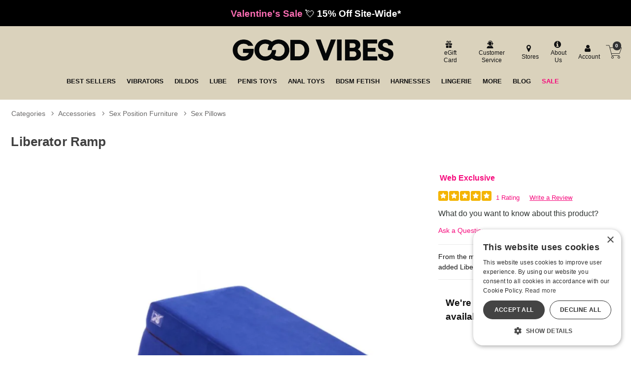

--- FILE ---
content_type: text/html;charset=utf-8
request_url: https://www.goodvibes.com/p/17BF09/439099/liberator-ramp/blue?kbid=33932
body_size: 26987
content:
<!DOCTYPE html><html lang="en"><head><script>window.dataLayer = window.dataLayer || [];
function gtag() {dataLayer.push(arguments);}
gtag('consent', 'default', {
'ad_storage': 'denied',
'ad_user_data': 'denied',
'ad_personalization': 'denied',
'analytics_storage': 'denied'
});
</script><script type="text/javascript" charset="UTF-8" src="//cdn.cookie-script.com/s/1e74bc4fcf952cf1f879955f4e8f18c4.js"></script><title>Liberator Ramp - Blue | Good Vibrations</title><meta name="DESCRIPTION" content="Get the Liberator Ramp now at goodvibes.com! From the makers of the Wedge comes the Ramp -- an added Liberator Shape that enables more difficult" /><meta name="viewport" content="width=device-width, initial-scale=1.0" /><meta name="google-site-verification" content="joWJaPpvI0LLtapHr51JzjZ9WlsBzpR4oeZ_7Y3aBm0" /><link rel="icon" href="https://res.cloudinary.com/i8s/image/upload/f_auto,q_auto,w_16/store_images/gv/GV_Favicon_192x192_m2p1bs" sizes="16x16" /><link rel="icon" href="https://res.cloudinary.com/i8s/image/upload/f_auto,q_auto,w_32/store_images/gv/GV_Favicon_192x192_m2p1bs" sizes="32x32" /><link rel="icon" href="https://res.cloudinary.com/i8s/image/upload/f_auto,q_auto,w_96/store_images/gv/GV_Favicon_192x192_m2p1bs" sizes="96x96" /><link rel="apple-touch-icon" href="https://res.cloudinary.com/i8s/image/upload/f_auto,q_auto,w_120/store_images/gv/GV_Favicon_192x192_m2p1bs" /><link rel="apple-touch-icon" href="https://res.cloudinary.com/i8s/image/upload/f_auto,q_auto,w_180/store_images/gv/GV_Favicon_192x192_m2p1bs" sizes="180x180" /><link rel="apple-touch-icon" href="https://res.cloudinary.com/i8s/image/upload/f_auto,q_auto,w_152/store_images/gv/GV_Favicon_192x192_m2p1bs" sizes="152x152" /><link rel="apple-touch-icon" href="https://res.cloudinary.com/i8s/image/upload/f_auto,q_auto,w_167/store_images/gv/GV_Favicon_192x192_m2p1bs" sizes="167x167" /><link rel="canonical" href="https://www.goodvibes.com/p/17BF09/439099/liberator-ramp/blue" /><script type="application/ld+json">[{"itemListElement":[{"item":"https://www.goodvibes.com/sex-toys","position":1,"name":"Categories","@type":"ListItem"},{"item":"https://www.goodvibes.com/sex-toys/c/gv019/shopping-guides","position":2,"name":"Shopping Guides","@type":"ListItem"},{"item":"https://www.goodvibes.com/sex-toys/c/gv204/shopping-guides/people-with-disabilities","position":3,"name":"People with Disabilities","@type":"ListItem"}],"@context":"https://schema.org","@type":"BreadcrumbList"},{"itemListElement":[{"item":"https://www.goodvibes.com/sex-toys","position":1,"name":"Categories","@type":"ListItem"},{"item":"https://www.goodvibes.com/sex-toys/c/gv019/shopping-guides","position":2,"name":"Shopping Guides","@type":"ListItem"},{"item":"https://www.goodvibes.com/content/c/plus-size-pleasure","position":3,"name":"Fat Positive Shopping Guide","@type":"ListItem"}],"@context":"https://schema.org","@type":"BreadcrumbList"},{"itemListElement":[{"item":"https://www.goodvibes.com/sex-toys","position":1,"name":"Categories","@type":"ListItem"},{"item":"https://www.goodvibes.com/sex-toys/c/gv200/couples-toys","position":2,"name":"Couples Toys","@type":"ListItem"}],"@context":"https://schema.org","@type":"BreadcrumbList"},{"itemListElement":[{"item":"https://www.goodvibes.com/sex-toys","position":1,"name":"Categories","@type":"ListItem"},{"item":"https://www.goodvibes.com/sex-toys/c/gv019/shopping-guides","position":2,"name":"Shopping Guides","@type":"ListItem"},{"item":"https://www.goodvibes.com/sex-toys/c/gv270/shopping-guides/sex-cancer","position":3,"name":"Sex \u0026 Cancer","@type":"ListItem"}],"@context":"https://schema.org","@type":"BreadcrumbList"},{"itemListElement":[{"item":"https://www.goodvibes.com/sex-toys","position":1,"name":"Categories","@type":"ListItem"},{"item":"https://www.goodvibes.com/sex-toys/c/gv019/shopping-guides","position":2,"name":"Shopping Guides","@type":"ListItem"},{"item":"https://www.goodvibes.com/sex-toys/c/gv215/shopping-guides/sex-at-an-older-age","position":3,"name":"Sex at an Older Age","@type":"ListItem"}],"@context":"https://schema.org","@type":"BreadcrumbList"},{"itemListElement":[{"item":"https://www.goodvibes.com/sex-toys","position":1,"name":"Categories","@type":"ListItem"},{"item":"https://www.goodvibes.com/sex-toys/c/gv021/sex-celebs-educators","position":2,"name":"Sex Celebs \u0026 Educators","@type":"ListItem"},{"item":"https://www.goodvibes.com/sex-toys/c/gv237/sex-celebs-educators/sinclair-sexsmiths-top-toys","position":3,"name":"Sinclair Sexsmith\u0027s Top Toys","@type":"ListItem"}],"@context":"https://schema.org","@type":"BreadcrumbList"},{"itemListElement":[{"item":"https://www.goodvibes.com/sex-toys","position":1,"name":"Categories","@type":"ListItem"},{"item":"https://www.goodvibes.com/sex-toys/c/gv021/sex-celebs-educators","position":2,"name":"Sex Celebs \u0026 Educators","@type":"ListItem"},{"item":"https://www.goodvibes.com/sex-toys/c/gv239/sex-celebs-educators/shop-with-emily","position":3,"name":"Shop With Emily","@type":"ListItem"}],"@context":"https://schema.org","@type":"BreadcrumbList"},{"itemListElement":[{"item":"https://www.goodvibes.com/sex-toys","position":1,"name":"Categories","@type":"ListItem"},{"item":"https://www.goodvibes.com/sex-toys/c/gv023/accessories","position":2,"name":"Accessories","@type":"ListItem"},{"item":"https://www.goodvibes.com/sex-toys/c/gv192/accessories/sex-position-furniture","position":3,"name":"Sex Position Furniture","@type":"ListItem"},{"item":"https://www.goodvibes.com/sex-toys/c/gv751/accessories/sex-position-furniture/sex-pillows","position":4,"name":"Sex Pillows","@type":"ListItem"}],"@context":"https://schema.org","@type":"BreadcrumbList"},{"itemListElement":[{"item":"https://www.goodvibes.com/sex-toys","position":1,"name":"Categories","@type":"ListItem"},{"item":"https://www.goodvibes.com/sex-toys/c/gv261/premium-sex-toys","position":2,"name":"Premium Sex Toys","@type":"ListItem"}],"@context":"https://schema.org","@type":"BreadcrumbList"}]</script><meta name="twitter:title" content="Liberator Ramp - Blue | Good Vibrations" /><meta name="twitter:image:alt" content="Liberator Ramp - Blue | Good Vibrations"><meta name="twitter:description" content="Get the Liberator Ramp now at goodvibes.com! From the makers of the Wedge comes the Ramp -- an added Liberator Shape that enables more difficult" /><meta name="twitter:image" content="https://res.cloudinary.com/i8s/image/upload/f_auto,q_auto,w_376/v1/product_images/17BF09/penqor09olrfiymlnrt1">  <link rel="preload" as="font" crossorigin="anonymous" href="https://res.cloudinary.com/i8s/raw/upload/v1680209391/store_images/gv/fonts/alternate_gothic_no3_d_regular-webfont_zsv0al.woff" type="application/font-woff" ><link rel="preload" as="font" crossorigin="anonymous" href="https://fonts.gstatic.com/s/outfit/v11/QGYvz_MVcBeNP4NJtEtq.woff2" type="font/woff2" ><link rel="preload" as="font" crossorigin="anonymous" href="https://res.cloudinary.com/i8s/raw/upload/v1680209391/store_images/gv/fonts/alternate_gothic_no3_d_regular-webfont_ghzqwz.woff2" type="font/woff2" ><link rel="preload" as="font" crossorigin="anonymous" href="https://fonts.gstatic.com/s/outfit/v11/QGYvz_MVcBeNP4NJuktqQ4E.woff2" type="font/woff2" ><style>:root{ --pagePadding: 1.2rem; --maxWidth: 100rem; --maxSideWidth: 17.4rem; --itemPadding: 0.75rem; --primaryColor: #F6097C; --secondaryColor: #087C8B; --secondaryDarkColor: #087C8B; --secondaryLightColor: #087C8B; --tertiaryColor: #ffe2f2; --imageTransitionDuration: 300ms; --imageTransitionFunction: ease-in-out; --sc-count: 8; --sc-gap: 1.0; --sc-show: 5; --btn-main-cta-bg-color:#087C8B; --btn-main-cta-hover-bg-color:#F6097C; --btn-main-cta-font-color:white; --btn-main-cta-hover-font-color:white; --btn-main-cta-font-weight:500; --btn-text-transform:capitalize; --btn-border-radius:50px; --txt-links-color:#F6097C; --txt-links-hover-color:#087C8B; --lists-heart-color:#fc295b; --badge-bg-color:#F6097C; --badge-txt-color:white; --swiper-pagination-color:#F6097C; } .crl-hs { grid-template-columns: repeat(var(--sc-count), max(160px, calc((100% - (var(--sc-show) - 1) * var(--sc-gap) * 1rem) / var(--sc-show)))); } @font-face {font-family: "Outfit";src: url(https://fonts.gstatic.com/s/outfit/v11/QGYvz_MVcBeNP4NJuktqQ4E.woff2) format(woff2),url(https://fonts.gstatic.com/s/outfit/v11/QGYvz_MVcBeNP4NJtEtq.woff2) format(woff2);font-display: swap;font-style: normal;font-weight: 600;} @font-face {font-family: "Outfit";src: url(https://fonts.gstatic.com/s/outfit/v11/QGYvz_MVcBeNP4NJuktqQ4E.woff2) format(woff2),url(https://fonts.gstatic.com/s/outfit/v11/QGYvz_MVcBeNP4NJtEtq.woff2) format(woff2);font-display: swap;font-style: normal;font-weight: 700;} @font-face {font-family: "Outfit";src: url(https://fonts.gstatic.com/s/outfit/v11/QGYvz_MVcBeNP4NJuktqQ4E.woff2) format(woff2),url(https://fonts.gstatic.com/s/outfit/v11/QGYvz_MVcBeNP4NJtEtq.woff2) format(woff2);font-display: swap;font-style: normal;font-weight: 400;} @font-face {font-family: "Outfit";src: url(https://fonts.gstatic.com/s/outfit/v11/QGYvz_MVcBeNP4NJuktqQ4E.woff2) format(woff2),url(https://fonts.gstatic.com/s/outfit/v11/QGYvz_MVcBeNP4NJtEtq.woff2) format(woff2);font-display: swap;font-style: normal;font-weight: 500;} @font-face {font-family: "alternate_gothic_no3_dregular";src: url(https://res.cloudinary.com/i8s/raw/upload/v1680209391/store_images/gv/fonts/alternate_gothic_no3_d_regular-webfont_ghzqwz.woff2) format(woff2),url(https://res.cloudinary.com/i8s/raw/upload/v1680209391/store_images/gv/fonts/alternate_gothic_no3_d_regular-webfont_zsv0al.woff) format(woff);font-display: swap;font-style: normal;font-weight: 400;} body,* { font-family: "Outfit",sans-serif; } h1, h2, h3, h4, h5, h6 { font-family: "alternate_gothic_no3_dregular",sans-serif; } </style><link href="https://www.goodvibes.com/public/css/icons.css?hash=b099d34176a01c57aceb4efe56f3a718" rel="stylesheet" type="text/css" crossorigin="anonymous" /><link href="https://www.goodvibes.com/public/css/r.css?hash=9bda2dbbfb7e47f1456a2837988ecdfd" rel="stylesheet" type="text/css" crossorigin="anonymous" /><style  >@font-face {
   font-family: "gvicons";
   src:url("https://res.cloudinary.com/i8s/raw/upload/v1681234225/store_images/gv/fonts/gvicons_dwp9zh.eot");
   src:url("https://res.cloudinary.com/i8s/raw/upload/v1681234225/store_images/gv/fonts/gvicons_dwp9zh.eot?#iefix") format("embedded-opentype"),
     url("https://res.cloudinary.com/i8s/raw/upload/v1681234225/store_images/gv/fonts/gvicons_u8rxsi.woff") format("woff"),
     url("https://res.cloudinary.com/i8s/raw/upload/v1681234225/store_images/gv/fonts/gvicons_d5snke.ttf") format("truetype");
   font-weight: normal;
   font-style: normal;
 font-display: swap;
 }
 
 [data-icon]:before {
   font-family: "gvicons" !important;
   content: attr(data-icon);
   font-style: normal !important;
   font-weight: normal !important;
   font-variant: normal !important;
   text-transform: none !important;
   speak: none;
   line-height: 1;
   -webkit-font-smoothing: antialiased;
   -moz-osx-font-smoothing: grayscale;
 }
 
 [class^="gvicon-"]:before,
 [class*=" gvicon-"]:before {
   font-family: "gvicons" !important;
   font-style: normal !important;
   font-weight: normal !important;
   font-variant: normal !important;
   text-transform: none !important;
   speak: none;
   line-height: 1;
   -webkit-font-smoothing: antialiased;
   -moz-osx-font-smoothing: grayscale;
 }


.listing.blog .name a {
   font-size: 1rem;
    font-weight: 600;
}



 button,.button,input[type="button"],input[type="reset"],input[type="submit"] {
margin:auto;
}


 a, a:visited {
     text-decoration: none;
     color:#087c8b;
     }
 
 
.prod-page .showcase-wrapper{
background:#f0ede4;

}

 
 /*fixes the single word line break on desktop*/
 .egift-card-page .disclaimer {
     background-color: #f8f8f4;
     font-size: .93em;
     }
 .btn-main-cta{
 border-radius: 50px;
    
 }
 
 
 
 /* NEW GRID SYSTEM 
 
 .grid-container {
 	display: grid;
 	grid-template-columns: 1fr;
 	gap: 0
 }
 
 @media screen and (min-width: 28rem) {
 .grid-container {
 	grid-template-columns: repeat(var(--items-in-row), 1fr);
 }
 .grid-container.gridFourPlus {
 	grid-template-columns: repeat(calc(var(--items-in-row) / 2), 1fr);
 }
 .grid-container.GridWithHeader div:first-of-type, .grid-container.GridWithFooter div:last-of-type {
 	grid-column: 1 / -1;
 }
 }
 
 @media screen and (min-width: 60rem) {
 .grid-container {
 	grid-template-columns: repeat(var(--items-in-row), 1fr);
 	gap: var(--grid-gap);
 	
 }
 .grid-container.gridFourPlus {
 	grid-template-columns: repeat(var(--items-in-row), 1fr);
 }
 }
 	
 END NEW GRID SYSTEM */
 
 
 
 
 .badge{
 
 background:#F6097C!important;
 color:#fff;
 }
 
 
 .blog-wrap{
 background:#fafafa;
 
 }
 
 .blog-cont{
 padding-top:1rem!important;
 max-width:1140px;
 }
 
 .blog-cont .breadcrumb{
 max-width: 960px;
     margin: auto;
 }
 
 .naked-truth{
     max-width: 960px;
     margin: auto;
 }
 
 
 p{
 font-size:1.14rem;
 }
 
 
 .content-container{
 padding-top:0;
 }
 .showcase  .swatches {
 margin-bottom: 0!important;
     background: #fff!important;
 }
 .breadcrumb .path::before {
 vertical-align: bottom;
 }
 
 
 .account-contact-row{
 display:flex;
 flex-wrap:wrap;
 justify-content:space-between;
 margin-top: 2.3rem;
 
 }
 
 
 .acct-contact-item{
     width:100%;
     padding:0 1.2rem;
 }
 .hours {
     font-size: .7rem;
 
 }
 .account-contact-row .btn-contact{
 min-width:250px;
     
 }
 .account-contact-row .btn-contact a {
     color: #111;
     display: block;
     display: flex;
     align-items: center;
 }
 
 @media only screen and (min-width: 540px) {
 .acct-contact-item{
     width:50%;
     padding:0 1.2rem;
 }
 }
 
 .breadcrumb-container {
     margin-top: 1rem;
 }
 .cat-showcase-wrapper .listing{
 
     background:#fff!important;
 }
 
 .showcase-wrapper .listing.category {
     background:#fff!important;
     }
 
 .have-code-link {
 
     border-bottom: 0px solid!important;
     margin-bottom: 0.5rem;
     padding: .2rem 0.8rem;
     background: #293326;
        background: #d1d11c;
     text-decoration: none;
     border-radius: 6px;
     font-weight: 700;
    color: #d1d11c!important;
     color: #087C8B!important;
 
 }
 
 #added-to-cart h4{
 display:flex;
 align-items:center;
 }
 
 
 /* mega menu */
 
  /*  SECTIONS  */
 
 
 
         .section {
 
             clear: both;
 
             padding: 0px;
 
             margin: 0px;
 
         }
 
         /*  COLUMN SETUP  */
 
 
 
         .nav-col {
 
             display: block;
 
             margin: 1% 0 1% 1.2%;
 
         }
 
 
 
         .nav-col:first-child {
 
             margin-left: 0;
 
         }
 
 
 
 		 .menu-link{
 
 		font-size:.7rem;
 
 		}
 
 
 
 
 
         .sub-nav-wrap {
 
             position: relative;
 
 			z-index:23;
 
 	}
 
   .sub-nav-wrap .col-grid {
 
 
 
     margin: 0 0 0 1.6%;
 
 	  padding:1% 0 1% 0;
 
 }
 
 .user-menu .icon{
 
 	font-size:1.5em;
 
 }
 
 
 
         .sub-nav-wrapper {
 
             visibility: hidden;
 
             position: absolute;
 
             top: 0;
 
             width: 100%;
 
            background-color: #f6f6f6;
 
             min-height: 340px;
 
 			text-align: left;
 			padding:1.8rem;
 
 			box-shadow: 0px 6px 3px -4px rgba(0,0,0,0.42);
 
         }
 
 .sub-nav-wrapper h3{
 
 
 
 font-size:1.2em;
 
 	margin-bottom:.1em;
 
 }
 
        
        
 
 
 #your_account_popup	 .menu-link{
 
 display:inline-block!important;
 
 }
 
 
 
 .basic-popup .menu-item {
 
     border-bottom: 1px solid #f0f0f0;
 
     margin: 0.4em 0;
 
     padding: 0.3em 0;
 
 }
 
 
 
 
 
 
 /*newer mega menu*/
 
 
 .menu-item::after {
 	content: '';
 	position: absolute;
 	left: 0;
 	bottom: 0;
 	width: 0%;
 	height: 4px;
 	background-color: #f6097c;
 	transition: width 0.3s ease;
 }
 .menu-item:hover::after {
 	width: 100%;
 }
 .subNavHead {
 	font-weight: 700;
 	font-size: 1.2rem;
 }
 .subCats {
 	-webkit-column-count: 2; /* Chrome, Safari, Opera */
 	-moz-column-count: 2; /* Firefox */
 	column-count: 3;
 }
 .sub-nav-container .item .image a {
 	height: 0;
 	display: block;
 	width: 100%;
 	overflow: inherit;
 	position: initial;
 }
 .image-inner-sub-nav {
 	width: 100%;
 	padding-top: 142.2%;
 	position: relative;
 	overflow: hidden;
 	max-width: 200px
 }
 
 
 	
 	
 .mega-menu {
 	display: none;
 	
 	background: #f8f8f8;
 } 
 
 @media (min-width: 768px) {
 .mega-menu-inner {
 	display: grid;
 	grid-template-columns: 1fr 2.5fr 1fr;
 	gap: 20px;
 	max-width: 1600px;
      margin: auto
 }
 
 .mega-menu {
 	display: block;
 }
 .menu-column {
 	display: flex;
 	flex-direction: column;
 	align-items: flex-start;
 	border-right: 1px solid #111;
 	padding-right: 20px;
 }
 .menu-column:last-child {
 	border-right: 0px solid #111;
 }
 .menu-column a {
 	display: block;
 	padding: 3px;
 	text-decoration: none;
 	color: #333;
 	font-size: 1rem;
 	margin-bottom: 4px; 
 }
 .menu-column a:hover {
 	background-color: #ddd;
 	color: #000;
 }
 .menu-image {
 	display: flex;
 	align-items: center;
 	justify-content: center;
 }
 .menu-image img {
 	max-width: 100%;
 	height: auto;
 }
 }
 	
 	
 @media (max-width:768px) and (min-width:1024px) {
 	.mega-menu {
 	display: grid;
 	grid-template-columns: 1fr 2.5fr; 
 	gap: 20px;
 }
 	
 	
 	.menu-image {
 	display: none;
 	}
 }	
 	
 
 
 
 
 /* END mega menu */
 
 .icon-shopping-cart:before {
   content: "\61";
 }
 
 .gvicon-cart:before {
   content: "\61";
 }
 .gvicongv-search:before {
   content: "\62";
 }
 .menu-cart a .gvicon-cart{
 	font-size:2rem;
 	
 }
 .menu-cart {
     border-left: 0px ;
 }
 .menu-cart a {
 	display:flex;
 	align-items: center;
 	
 }
 /*global slider*/
 
 
 .tns-gallery > .tns-item {
   -webkit-transition: transform 0s;
   -moz-transition: transform 0s;
   transition: transform 0s;
 }
 
  .owl {
   opacity: 0;
 display:none;
 
 }
 
  .owl.tns-slider {
     opacity: 1;
 	 display:block;
   }
 
 
 
 
 .global-top .tns-item {
     overflow: hidden;
    
 }
 .global-top{
 	
 	background:#000;
 }
 
   .coupon-glb{
 background:#000; color:#fff; 
   font-size:.8rem;
   padding:.8rem .5rem; 
   text-align:center;
     line-height:1.3;
 	
    
   }
   .coupon-glb a{ 
   color:#fff;
   }
   .coupon-glb em{
     font-weight:900;
     font-style:normal;
     color:#000;
   }
  .coupon-glb sup{
    font-size:.4rem;
     vertical-align: unset;
     
     bottom: 1.8ex;
     margin-left: 0.2rem
   }
   @media screen and (min-width:668px){
     .coupon-glb{
 
   font-size:1.3rem;
   padding:.8rem; 
   text-align:center;
    
   }
     
     .coupon-glb sup{
   font-size: .6rem;
     vertical-align: unset;
     
     bottom: 1.8ex;
     margin-left: 0.2rem
   } 
     
   }
 
 
 /* END Global Slider*/
 
 
 
 * {
 
 
 
 }
 
 body {
 
  
 
 }
 
 h1, h2, h3, h4, h5 {
 

 	
 
 }
 .loy-header {
 	text-transform: uppercase;
 
 }	
 
 .loy-potential-box p {
  font-size: 1rem;
 }
 
 .loy-potential-header {
    font-size: 1rem;
}
 
 
 .p-w-r .pr-qa-display .pr-qa-display-headline .pr-h1, .p-w-r .pr-qa-display .pr-qa-display-headline h1 {
     font-size: 22px!important;
 }
 
 .p-w-r .pr-qa-display.pr-qa-display-desktop .pr-qa-display-headline button, .p-w-r .pr-qa-display.pr-qa-display-tablet .pr-qa-display-headline button {
    
     margin-bottom: 1rem;
 }
 
 .p-w-r .pr-qa-display.pr-qa-display-desktop .pr-qa-display-headline .pr-h1, .p-w-r .pr-qa-display.pr-qa-display-desktop .pr-qa-display-headline h1, .p-w-r .pr-qa-display.pr-qa-display-tablet .pr-qa-display-headline .pr-h1, .p-w-r .pr-qa-display.pr-qa-display-tablet .pr-qa-display-headline h1{
 float:none!important;
 margin-bottom:1rem!important;
 }
 
 
 /*Category Showcase*/
 
 
 .listing.category .image {
     border-radius: 5px!important;
     
 background:#f1ede6!important;
 }
 
 .cat-showcase-wrapper {
 
     background: #fff!important;
   
 }
 /* End Category Showcase*/
 
 /* Showcase */
 
 

 .showcase-wrapper .listing.nakedTruth .item{
 padding: 0;
 margin-bottom: 1.2rem
} 
 
 
 .nakedTruth .item .image-inner {
 
     border-radius: 20px;
 }
 
 
 .showcase-wrapper .listing .item{
 border-radius: 1rem 1rem 1rem 1rem;
 }
 /*
 .showcase-wrapper .listing .name a {
    text-transform:uppercase;
         color:#01788e;
 	  font-weight: 600;
 }*/
 
 .showcase-wrapper .listing .price a {
         color:#111;
     text-decoration: none;
     font-weight: 600;
 }
 
 .showcase-wrapper .listing .item .name {
  	color:#01788e;
     font-size: .85rem;
 	background:#fff;
 	padding:.5rem .1rem;
 	margin:0;
 }
 
 .showcase-wrapper .listing .item .price {
 	
 	padding:.7rem .1rem;

 }
 
 

 
 .showcase-heading{
 background: #f0ede4;
 padding: 0.8rem 1rem;
     margin: 0;
 border-radius: 0;
  display: flex;
     justify-content:flex-start;
 }
 .showcase-heading:before, .showcase-heading:after {
     content: '';
     border-top: 0px solid;
 
 }
 .showcase-heading h2{
 font-size: 3.2rem;
     text-transform: uppercase;
     color:#01788e;
     font-weight: 300;
     letter-spacing: .02em;
 	text-align:left;
 	  overflow-wrap: break-word;
    /*hyphens: auto;*/
   
 }
 
 
 
 @media only screen and (max-width: 420px) {
 .showcase-heading h2{
 font-size: 2.4rem;
 }
 
 }
 

 .showcase-wrapper .listing .price a .on-sale .original-price {
     font-weight:normal;
     color: #01788e;
    
 }

 
 .listing .price a .on-sale .original-price {

     text-decoration: line-through;
      color:#01788e;
     margin-right: 0.5em;
 }

.showcase-wrapper .listing{
 
 background: #f0ede4;
 border-radius:0;
 
 margin-top:0;

}

/*
 
 .showcase-wrapper .listing .name.nametwo {
     height: 42px;
 
 }
 .showcase-wrapper .listing .item {
 margin-bottom:.2rem;	
 
 }
 
 .showcase-wrapper .listing{
 
 background: #f0ede4;
 border-radius:0;
 padding: 1.5rem 0.6rem;
 margin-top:0;
 }
 
 .view-options-wrap{
 width:100%;
 display: flex;
 justify-content:center;
 margin-top:.8rem;
 max-width:140px;
 }
.showcase-wrapper {
     margin: 0;
 }
 
*/
 
 .showcase-wrapper .listing .item .addOrPlay .btn-choose-options {
  width: 100%;
     max-width: 140px;
     color: #fff;
     padding: 0.5rem 1.8rem;
     border-radius: 20px;
     font-weight: 700;
     text-transform: uppercase;
     background: #007d8d;
     font-size: 1rem;
     border:0;
 }
 
 .showcase-heading:before, .showcase-heading:after {
   
     border-top: 0px solid;
 }
 
 
 
 /*END showcase */
 
 
 
 /*Drop Downs*/
 .sub-menu-container {
   position: absolute;
   white-space: nowrap;
   top: 2.3rem;
   left: 0;
   width: auto;
   z-index: 999999999999;
   opacity: .9999999;
   display: none;
   min-width: 300px;
 
     max-height: calc(100vh - 280px - 1.5rem);
 
 
 
 }
 
 .sub-menu-container-inner {
  background-color: #efefef;
 overflow-y:auto;
 max-height: 560px
 
 }
 
 
 
 .sub-menu-container ul {
   font-size: 1.3em;
   margin-top: .0em;
   background-color: #efefef;
   padding: .4em .8em;
   text-align: left;
 }
 .sub-menu-container ul li {
  
   margin-bottom: .3rem;
 }
 .sub-menu-container ul li a {
   color: #111 !important;
   font-size: .7em !important;
   font-weight:400!important;
 }
 
 .header_cont_type_gv .nav-wrap-v2 .menu-item.dropd:hover{
  background-color:#efefef;
 }
 
 .sub-menu-container ul li a:hover {
   color: #087C8B !important;
 }
 .sub-menu-container ul li:last-of-type {
   margin-bottom: 0;
 }
 .menu-item:hover .sub-menu-container {
   display: block !important;
 
 }
 .content-wrap {
   z-index: 1;
 }
 
 /* END Drop Downs*/
 
 .listing .rating{
 display:none;
 }
 
 
 .showcase-recently {
     background: #ffffff;
 }
 
 /*Footer*/
 
 .footer-container h4, .footer-container a {
 
   color: #111;
 
   text-align: left;
 
 }
 
 .footer-container .footer-header {
 font-weight:bold;
   text-transform: uppercase;
 
 }
 
 .footer-container {
 
   text-align: left;
 
 }
 
 .footer-container ul {
 
   padding-left: 0px;
 
 }
 
 .ft-social-icons {
 
   display: flex;
 
 }
 
 .icon-items {
 
   width: 30px;
 
   margin: 0 .2em;
 
 }
 
 .email-sign-up-wrapper {
 
   text-align: left;
 
 }
 
 .email-sign-up .footer-header {
 
   color: #111;
 
   font-size: 1em;
 
   margin: .4em 0;
 
 }
 
 .email-sign-up-sub {
 
   font-size: 1.5em;
 
   color: #111;
 
   font-weight: 700;
 
   line-height: .8em;
 
 }
 .email-form-wrapper input[type="submit"] {
 
 border-radius:0;
 border:0px;
 }
 .footer-columns {
 
   display: flex;
 
   justify-content: left;
 
   flex-wrap: wrap;
 
 }
 
 .footer-columns .footer-col {
 
   margin: 1.2em;
 
 }
 
 .footer-columns {
 
   margin-top: 1.7em;
 
 }
 
 
 @media only screen and (min-width: 600px) {
 
 
   .footer-columns {
 
     justify-content: space-around;
 
   }
 
 }
 
 
 
 
 /*End Footer*/
 
 /* eGift Card Page*/
 /*Makes it possible for multiple lines of thumbnails*/ .card-choices .card-choices-item {
 
   margin: .5em.5em;
 
   width: 20%;
 
 }
 
 .card-choices {
 
   flex-wrap: wrap;
 
 } 
 
 /* END eGift Card Page*/
 
 
 /*Header Type GV*/ .menu-wrap {
 
   background: #dad2bc;
 
   padding:.1rem;
 
 }
 
 .search-exposed .search-box-form {
 
   width: 90%;
 
   margin: auto;
 
 }
 
 .form-inline-wrapper {
 
   position: relative;
 
 }
 
 
 .logo-small {
 
   padding: 0;
 
 }
 
 .cart-count {
 background:#333;
    border-radius: 999px;
     color: #fff;
     font-size: .6rem;
     font-weight: 600;
     height: 1.1rem;
     position: absolute;
     text-align: center;
     width: 1.1rem;
     display: flex;
     justify-content: center;
     align-items: center;
    left: 21px;
 
     top: 4px;
 }
 
 .header_customer_links_type_gv .icon {
   font-size: 1.4em;
 
 }
 
 .menu-cart a {
 color:#000;
   font-size: 1.6rem;
 
 }.menu-cart a .icon {
 color:#000;
   font-size: 1.8rem;
 
 }
 
 .header_wrap_type_gv {
   background: #dad2bc;
 }
 
 .header-checkout{
 	background: #dad2bc;
 	padding:2rem;
 }
 
 .header_cont_type_gv {
   background: #dad2bc;
   max-width: 88em;
   margin: auto;
   padding: .8rem;
 }
 
 .header_cont_type_gv a {
   color: #111;
 }
 
 .header_customer_links_type_gv {
   display: flex;
   justify-content: flex-end;
   align-items: center;
 }
 
 .header_customer_links_type_gv {
   font-size: .7em;
 }
 
 .header_customer_links_type_gv .menu-item {
   margin: .3em 0;
   border-right: 0px solid #999;
   padding: .1em .6em;
   text-align: center;
   line-height: 1.3;
 }
 
 .header_customer_links_type_gv .menu-item:last-child {
   border-right: 0px;
 }
 
 .header_customer_links_type_gv .menu-item .menu-link {
   display: block;
   margin-left: .4em;
   font-size: .75rem;
 }
 
 .logo_row_type_gv {
   display: flex;
   align-items: center;
   justify-content: space-between;
   margin-top: .6em;
   color: #fff;
 }
 
 .logo_row_type_gv .header-live-chat a {
   color: #ffe9ad;
 }
 
 .logo_row_type_gv .logo-small {
   width: 100%;
 }
 
 .header_cart_type_gv {
   display: flex;
   justify-content: flex-end;
   align-content: center;
   font-size: .71em;
   line-height: 1.7;
   min-width: 275px;
 }
 
 @media screen and (min-width: 48.0em) {
 
   .header_logo_type_gv {
 
     width: 28%;
 
   }
 
   .header_logo_cont_type_gv {
 
     width: 28%;
 
     margin-right: 1.5em;
 
   }
 
   .header_search_type_gv {
 
     width: 28%;
 
   }
 
   .header_cart_type_gv {
 
     width: 38%;
 
   }
 
   .logo-small {
 
     margin-left: 0.1em;
 
     min-width: inherit;
 
     width: 28%;
 
   }
 
 }
 
 @media screen and (min-width: 1024px) {
 
   .header_logo_type_gv {
 
     width: 26%;
 
   }
 
   .header_logo_cont_type_gv {
 
     width: 20%;
 
     margin-right: 1.5em;
 
   }
 
   .header_search_type_gv {
 
     width: 30%;
 
   }
 
   .header_cart_type_gv {
 
     width: 31%;
 
   }
 
 }
 
 .header-live-chat, .header-cust-service-number {
 
   margin-right: .6em;
 
   padding-right: .6em;
 
   line-height: 3.6em;
 
 }
 
 .header_cont_type_gv .nav-wrap-v2 .menu-item {
 position:relative;
   margin: 0 .4%;
 
   padding: .5rem .5%;
 
 }
 
 .header_cont_type_gv .nav-wrap-v2 .menu-item:first-child {
 
   margin-left: 0;
 
   padding-left: 0;
 
 }
 
 @media screen and (max-width: 1080px) {
 
   .header_cart_type_gv {
 
     font-size: .68em;
 
   }
 
   .header_cont_type_gv .nav-wrap-v2 .menu-item {
 
     margin: 0 .3%;
 
     padding: .5rem .4%;
 
     font-size: .9em;
 
   }
 
 }
 
 .gv-menu-cart {
   border-left: 0px;
   position: relative;
 }
 
 .header_cont_type_gv .nav-wrap-v2 {
 	position:relative;
     display: flex;
 	justify-content: center;
 	flex-wrap: wrap;
 	width: 100%;
 }
 
 .header_cont_type_gv .nav-wrap-v2 a {
   text-transform: uppercase !important;
   font-size: .8rem;
   font-weight: 700;
 }
 
 .header_nav_type_gv {
   padding: .5em 1em .5em 1em;
   display: flex;
 }
 
 .header_cont_type_gv .menu-link-no-icon {
   font-size: 1em;
 }
 
 .header_cont_type_gv .menu-cart {
 position: relative;
     /* font-size: 2em; */
     width: 50px;
     height: 50px;
     display: flex;
     justify-content: center;
     align-items: center;
     border: 0;
     margin: 0;
     padding: 0;
     line-height: 0;
 }
 
 .header_cont_type_gv .menu-cart .menu-link {
 display:block
 }
 
 .header_cont_type_gv .hide-large.menu {
   display: flex;

  justify-content: space-between;
   align-items: center;
  padding: .2em .1em;
 }
 
 .header_cont_type_gv .hide-large.menu .main-menu-link {
   display: none;
 }
 
 .header_cont_type_gv .hide-large.menu {
   font-size: 1.5em;
 }
 
 .header_cont_type_gv .hide-large.menu .menu-cart {
   font-size: 1em;
 }
 
 .header_cont_type_gv .hide-large.menu .header_small_right_links_type_gv {
   display: flex;
   justify-content: flex-end;
   align-content: center;
 }
 
 .header_small_right_links_type_gv .menu-search-toggle {
   margin-right: 35%;
 }
 
 .header_cont_type_gv .nav-wrap-v2 a .icon {
   display: none;
 }
 
 .search-wrap {
 	width:100%;
 }
 
 @media screen and (min-width: 48.0625rem) {
     .hide-large {
         display: flex !important;
     }
}
 @media screen and (min-width: 60.0625em) {
 
   .hide-large {
 
     display: none !important;
 
   }
 
   .search-exposed {
 
     display: none;
 
   }
 
 }
 
 @media screen and (max-width: 60.0em) {
 
   .hide-small {
 
     display: none !important;
 
   }
 
 
 
   .header_logo_type_gv {
 
     width: 38%;
 
   }
 
   .header_logo_cont_type_gv {
 
     width: 28%;
 
     margin-right: 1.5em;
 
   }
 
   .header_search_type_gv {
 
     width: 28% !important;
 
   }
 
   .header_cart_type_gv {
 
     width: 38%;
 
   }
 
   .logo-small {
 
     margin-left: 1rem;
 
     min-width: inherit;
 
     width: 55%;
 
   }
 
 }
 
 @media screen and (min-width: 58.0625em) {
 
   .hide-large-search {
 
     display: none !important;
 
   }
 
 }
 
 @media screen and (max-width: 58.0em) {
 
   .hide-small-search {
 
     display: inline-block !important;
 
   }
 
   .hide-small-search .nav-wrap, .search-wrap {
 
     width: 100%;
 
   }
 
 } /*END Header Type GV*/
 
 
 /*Footer */
 
 .footer-wrap{
 	background:#f0ede4;
 }
 
 /* END Footer*/
 
 
 
 
 .listing-wrap .listing .item .addOrPlay .btn-choose-options, .listing-wrap .listing .item .addOrPlay .btn-listing-add-to-cart {
     margin: 0 auto;
     background:#087c8b; /*cta color*/
     font-size: .6em;
     padding: 0.5em 0.4em;
     border: 0;
     font-weight: 600;
     color: #fff;
     width: inherit;
 border-radius:20px;
 
 }</style><script id='merchantWidgetScript' src="https://www.gstatic.com/shopping/merchant/merchantwidget.js" defer></script><script type="text/javascript">function whenR(f) {
if (document.readyState === "loading") {
document.addEventListener("DOMContentLoaded", f);
} else {
f();
}
}
var documentAcceptanceRequired = '';
var userId = '8314409507';
var csscdn = '//www.goodvibes.com';
var logoutURL = 'https://www.goodvibes.com/?ref=gvref';
var defaultShareImage = 'https://res.cloudinary.com/i8s/image/upload/v1684978715/store_images/gv/gv-social-image_wphpcj.jpg';
var src = 'gv';
var glSessionId = 'nNMrnDahYgzX8MtgoQM6ysWJxRINCZbXekQI2aGe';

(function () {
let loadedScripts = {}, loadedCss = {};
window.loadFeature = function (feature) {
if (feature.selector) {
if (document.querySelector(feature.selector) === null) {
return;
}
}
let cssLoaded = false;
if (feature.css && !loadedCss[feature.css]) {
loadedCss[feature.css] = true;
insertCSS(feature, () => {
cssLoaded = true;
});
} else {
cssLoaded = true;
}
if (feature.script && !loadedScripts[feature.script]) {
loadedScripts[feature.script] = true;
const newScript = document.createElement("script");
newScript.onload = callSuccess;
if (feature.scriptCrossOrigin) {
newScript.crossOrigin = feature.scriptCrossOrigin;
}
if (feature.scriptType) {
newScript.type = feature.scriptType;
}
document.head.appendChild(newScript);
whenR(() => newScript.src = processLocation(feature, feature.script));
} else {
callSuccess();
}
function callSuccess() {
if (feature.success && typeof feature.success === 'function') {
activate();
}
}
function activate() {
if (!cssLoaded || !feature.success()) {
setTimeout(activate, 10);
}
}
}
function processLocation(feature, uri) {
if (feature.useCdn) {
return 'https://' + csscdn + uri;
}
return uri;
}
function insertCSS(feature, onload) {
let link = document.createElement('link');
if (onload) {
link.onload = onload;
}
link.rel = 'stylesheet';
link.crossorigin = 'anonymous';
link.href = processLocation(feature, feature.css);
document.head.appendChild(link);
}
})();
function whenAfterpay() {
console.warn('please load_afterpay_script');
}
function extendProxy() {/*Extend not enabled, so just null-op*/
}
/* If it got enabled but the product isn't in the catalog, still do nothing. */
/* TODO build from product skus */
var extendSkus = {
12: {
skuId: 'extend01',
description: '1 Year'
},
24: {
skuId: 'extend02',
description: '2 Years'
},
36: {
skuId: 'extend03',
description: '3 Years'
}
}
var extendAddModal = false;
var _eq = _eq || [];
function extendProxy(f) {
if (typeof f !== 'undefined') {
window._eq.push(f);
}
}
extendProxy(function () {
Extend.config({
storeId: 'b99cc399-3039-43bd-a472-166a8bb87f76',
});
});
loadFeature({
script: 'https://sdk.helloextend.com/extend-sdk-client/v1/extend-sdk-client.min.js',
success: function () {
if (typeof Extend === 'undefined') {
return false;
}
let ExtendQueue = function () {
this.push = function (...args) {
args.forEach(f => {
try {
if (typeof f === 'function') f();
else {
console.warn('extendProxy called with non-function ' + f);
}
} catch (e) {
}
})
}
}
let old_eq = window._eq;
window._eq = new ExtendQueue();
window._eq.push.apply(window._eq, old_eq);
return true;
}
});
merchantWidgetScript.addEventListener('load', function () {
merchantwidget.start({
position: 'LEFT_BOTTOM',
bottomMargin: 10, });
});
</script><script type="module" src="/public/js/ru/toy-product.js?hash=8438a539e93679744f2fa04e8ff6ccefa3dd99d7b0cce3d376a872c425002a95"></script><script async src="https://www.googletagmanager.com/gtag/js?id=G-J3XF1ZXCZ0"></script><script>window.dataLayer = window.dataLayer || [];
function gtag(){dataLayer.push(arguments);}
gtag('js', new Date());
let ga4Ids = [];
ga4Ids[0] = 'G-J3XF1ZXCZ0';
ga4Ids[1] = 'G-L24HWBH7X7';
let ga4PerEventParams = {
send_to: ga4Ids
};
let ga4BaseConfig = {
currency: 'USD',
custom_map: {
dimension1: 'src',
dimension2: 'ref',
dimension3: 'mref',
dimension4: 'sref',
dimension5: 'securityStatusText'
},
src: 'gv',
ref: 'gvref',
mref: 'nomref',
sref: 'nosref',
securityStatusText: 'ANONYMOUS',
'cookie_flags': 'SameSite=None;Secure',
'user_properties': {
src: 'gv',
ref: 'gvref',
mref: 'nomref',
sref: 'nosref',
securityStatusText: 'ANONYMOUS'
}
};
gtag('config', 'G-J3XF1ZXCZ0', ga4BaseConfig);
gtag('config', 'G-L24HWBH7X7', ga4BaseConfig);
function convertToGA4Product(product) {
let ga4product = {
item_id: '' + product.id,
item_name: '' + product.name,
item_category: '' + product.category,
item_brand: ''+ product.brand,
item_variant: '' + product.variant,
price: product.price
,
src: 'gv',
ref: 'gvref',
mref: 'nomref',
sref: 'nosref',
securityStatusText: 'ANONYMOUS'
};
if (!product.hasOwnProperty('quantity')) {
console.trace('convertToGA4Product quantity is undefined');
}
ga4product.quantity = product.hasOwnProperty('quantity') ? product.quantity : 1;
return ga4product;
}
function viewItemGA4(ga4EventParams) {
console.log('***** viewItemGA4 *****', ga4EventParams);
gtag('event','view_item', {...ga4PerEventParams, ...ga4EventParams});
}
function addToCartGA4(product, redirect) {
console.log('***** addToCartGA4 *****', product, redirect);
let ga4Product = convertToGA4Product(product);
let ga4EventParams = {
value: ga4Product.price,
items: [ga4Product]
};
if (redirect) {
ga4EventParams.event_callback = redirect;
}
gtag('event','add_to_cart', {...ga4PerEventParams, ...ga4EventParams});
}
function removeFromCartGA4(product, redirect) {
console.log('***** removeFromCartGA4 *****', product, redirect);
let ga4Product = convertToGA4Product(product);
let ga4EventParams = {
value: ga4Product.price,
items: [ga4Product]
};
gtag('event','remove_from_cart', {...ga4PerEventParams, ...ga4EventParams});
}
function signupGA4(method) {
console.log('***** signupGA4 *****', method);
let ga4EventParams = {
method: method
};
gtag("event", "sign_up", {...ga4PerEventParams, ...ga4EventParams});
}
function loginGA4(method) {
console.log('***** loginGA4 *****', method);
let ga4EventParams = {
method: method
};
gtag("event", "login", {...ga4PerEventParams, ...ga4EventParams});
}
</script></head><body data-sess-conf="5313843873661697444"><div class="skipLinks"><ul><li><a href="#skip_to_content">Skip to main content</a></li><li><a href="#skip_to_footer">Skip to Footer</a></li></ul></div><noscript><p style="color: red; font-size: 1.2em;">This site requires JavaScript to function. Please enable it in your browser or use a browser that supports it.</p></noscript><div class="page-wrap"  ><div class="res-top"  ><div class="global-top"  ><div style="overflow: hidden;" ><div class="swiper" data-autoplay="true" data-controls-touch-devices="false" data-loop="true" data-progress-indicator="none" data-effect="fade" data-controls-class="none" data-autoplay-delay="8.1" data-transition-speed="1.0"> <div class="swiper-wrapper"> <div class="swiper-slide"><div  ><div class="coupon-glb">
 <a href="/search?st=product&q=&sort=-currpop&sale=true&price=%5B22%2C*%5D&sref=gv_global_valentine_sitewide" style="text-decoration:none; color:#fff; font-size:.9em;"><strong style="color:#fb6cb2;">Valentine's Sale</strong> 💘 <strong>15% Off Site-Wide*</strong> </a>
</div></div></div>   <div class="swiper-slide"><div  ><div class="coupon-glb">
 <a href="/content/c/FAQ#shipping" style="text-decoration:none; color:#fff; font-size:.8em;"> <strong>FREE DISCREET SHIPPING ON ORDERS $85+</strong> </a>
</div></div></div>           </div> <div class="swiper-scrollbar" style="display: none;"></div></div></div></div><div class="full-width-banner"  >
<!--
<div class="full-width-banner back-banner">
<div class="full-width-banner-container" style="padding-right:.6em; line-height:.8em">
<span style="display:inline-block; float:right; position:relative; color:#6d5a81; font-size:1em;" class="contact-infoo">
    
<a href="/s/content/c/FAQ#shipping" style="text-decoration:none; color:#6d5a81;">
<strong>FREE STANDARD SHIPPING</strong> <i style="display:block; font-size:.7em;">ON ALL ORDERS OVER $69, SOME EXCLUSIONS APPLY</i></a>
    </span></div> </div>
--></div><div class="menu-wrap hide-large-search search-expand"  ><div class="menu-container"  ><div class="menu"  ><div class="search-container-inner"  ><eline-search-autocomplete searchPlaceHolder="Looking for Something?" searchTypesJson="[{&quot;mType&quot;:&quot;product&quot;,&quot;mLabel&quot;:&quot;Product&quot;}]" queryForInput="" > </eline-search-autocomplete></div></div></div></div><div class="header_wrap_type_gv"  ><div class="header_cont_type_gv"  ><div class="logo_row_type_gv hide-small exit-mega"  ><div class="header_search_type_gv"  ><div class="search-wrap hide-small-search"  ><div class="search-container-inner"  ><eline-search-autocomplete searchPlaceHolder="Looking for Something?" searchTypesJson="[{&quot;mType&quot;:&quot;product&quot;,&quot;mLabel&quot;:&quot;Product&quot;}]" queryForInput="" > </eline-search-autocomplete></div></div></div><div class="header_logo_type_gv"  ><div class="logo-small logo-lg nav-center"  ><a href="/"><img src="https://res.cloudinary.com/i8s/image/upload/f_auto,q_auto/store_images/gv/gv-logo-sm_xjc32g" alt="Good Vibrations" width="127" height="35"></a></div></div><div class="header_cart_type_gv header_customer_links_type_gv"  ><div class="menu-item"  ><a href="/egift-card" aria-label="egift card"><i class="icon icon-gift"></i> <div class="menu-link">eGift Card</div></a></div><div class="menu-item contact-info"  ><a href="/customer-service"><i class="icon icon-customer-service"></i> <div class="menu-link">Customer Service</div></a></div><div class="menu-item"  ><a href="/content/c/Good-Vibes-Store-Locations"><i class="icon icon-pin-map"></i> <div class="menu-link">Stores</div></a></div><div class="menu-item"  ><a href="/about" aria-label="about us"><i class="icon icon-information-circle"></i> <div class="menu-link">About Us</div></a></div><div class="menu-item"  ><a href="#your_account_popup" class="your_content_link"><i class="icon icon-user"></i> <div class="menu-link">Account</div></a></div><div class="menu-item menu-cart"  ><a href="/cart" aria-label="Your cart"><i class="gvicon gvicon-cart"></i> <span class="cart-count">0</span></a></div></div></div><div class="header_nav_type_gv hide-small"  ><div class="nav-wrap-v2"  ><div class="menu-item menu-item-parent"  ><a href="/content/c/Best-Selling-Sex-Toys"><i class="icon icon-star"></i> <div class="main-menu-link">BEST SELLERS</div></a></div><div class="menu-item menu-item-parent" data-sub-nav="vibrators" ><a href="/sex-toys/c/gv004/vibrators"><div class="main-menu-link menu-link-no-icon">VIBRATORS</div></a>

<!--<div class="sub-menu-container"><div class="sub-menu-container-inner"><ul>
   <li><a href="/sex-toys/c/gv721/vibrators/air-suction-pleasure">Air Suction &amp; Pleasure</a></li>
  <li><a href="/sex-toys/c/gv107/anal-toys/anal-safe-vibrators">Anal-safe Vibrators</a></li>
  <li><a href="/sex-toys/c/gv733/vibrators/app-controlled-vibes">App-Controlled Vibes</a></li>
  <li><a href="/sex-toys/c/gv264/vibrators/battery-vibrators">Battery Vibrators</a></li>
  <li><a href="/sex-toys/c/gv268/vibrators/beginner-vibes">Beginner Vibes</a></li>
  <li><a href="/sex-toys/c/gv104/vibrators/bullet-egg-style">Bullet &amp; Egg Style</a></li>
  <li><a href="/sex-toys/c/gv110/vibrators/clitoral-vibrators">Clitoral Vibrators</a></li>
  <li><a href="/sex-toys/c/gv112/vibrators/discreet-vibrators">Discreet Vibrators</a></li>
  <li><a href="/sex-toys/c/gv606/vibrators/fucking-machines">Fucking Machines</a></li>
  <li><a href="/sex-toys/c/gv105/vibrators/g-spot-vibrators">G-Spot Vibrators</a></li>
 
  <li><a href="/sex-toys/c/gv608/vibrators/multi-function-vibes">Multi-function Vibes</a></li>
<li><a href="/sex-toys/c/gv744/vibrators/palm-vibes">Palm Vibes</a></li>
  <li><a href="/sex-toys/c/gv610/vibrators/penis-shaped-vibrators">Penis Shaped Vibrators</a></li>
  <li><a href="/sex-toys/c/gv612/vibrators/pocket-rocket-vibrators">Pocket Rocket Vibrators</a></li>
  <li><a href="/sex-toys/c/gv615/vibrators/pussy-pumps">Pussy Pumps</a></li>
  <li><a href="/sex-toys/c/gv103/vibrators/rabbit-style-vibrators">Rabbit Style Vibrators</a></li>
  <li><a href="/sex-toys/c/gv265/vibrators/rechargeable-vibrators">Rechargeable Vibrators</a></li>
  <li><a href="/sex-toys/c/gv111/vibrators/remote-vibrators">Remote Vibrators</a></li>
  <li><a href="/sex-toys/c/gv115/vibrators/thrusting-vibrators">Thrusting Vibrators</a></li>
  <li><a href="/sex-toys/c/gv114/vibrators/wand-style-vibrators">Wand Style Vibrators</a></li>
  <li><a href="/sex-toys/c/gv109/vibrators/wearable-vibrators">Wearable Vibrators</a></li>
</ul>

</div> </div>--></div><div class="menu-item menu-item-parent" data-sub-nav="dildos" ><a href="/sex-toys/c/gv005/dildos"><div class="main-menu-link menu-link-no-icon">DILDOS</div></a>
<!--<div class="sub-menu-container"><div class="sub-menu-container-inner">
<ul>
      <li><a href="/sex-toys/c/gv727/dildos/double-dildos">Double Dildos</a></li>
  <li><a href="/sex-toys/c/gv120/dildos/firm-core-silicone">Firm Core Silicone</a></li>
  <li><a href="/sex-toys/c/gv116/dildos/g-spot-dildos">G-spot Dildos</a></li>
  <li><a href="/sex-toys/c/gv119/dildos/glass-dildos">Glass Dildos</a></li>
  <li><a href="/sex-toys/c/gv613/dildos/pornstar-dildos">Pornstar Dildos</a></li>
  <li><a href="/sex-toys/c/gv117/dildos/realistic-dildos">Realistic Dildos</a></li>
  <li><a href="/sex-toys/c/gv266/dildos/silicone-dildos">Silicone Dildos</a></li>
  <li><a href="/sex-toys/c/gv118/dildos/strap-on-dildos">Strap-on Dildos</a></li>
  <li><a href="/sex-toys/c/gv742/dildos/suction-cup-dildos">Suction Cup Dildos</a></li>
  <li><a href="/sex-toys/c/gv93/dildos/vibrating-dildos">Vibrating Dildos</a></li>
  </ul>
</div> </div>--></div><div class="menu-item menu-item-parent" data-sub-nav="lube" ><a href="/sex-toys/c/gv009/lubricants"><div class="main-menu-link menu-link-no-icon">LUBE</div></a>
<!-- <div class="sub-menu-container"><div class="sub-menu-container-inner">
   
	  <ul>
	  <li><a href="/sex-toys/c/gv648/anal-toys/anal-lubricants">Anal Lubricants</a></li>
  <li><a href="/sex-toys/c/gv404/sexual-health-wellness/arousal-products">Arousal Products</a></li>
  <li><a href="/sex-toys/c/gv643/lubricants/flavored-lubricants">Flavored Lubricants</a></li>
  <li><a href="/sex-toys/c/gv644/lubricants/hybrid-lubricants">Hybrid Lubricants</a></li>
  
  <li><a href="/sex-toys/c/gv146/lubricants/lube-accessories">Lube Accessories</a></li>
  <li><a href="/sex-toys/c/gv645/lubricants/natural-lubricants">Natural Lubricants</a></li>
  <li><a href="/sex-toys/c/gv647/lubricants/oil-based-lubricants">Oil-Based Lubricants</a></li>
  
  <li><a href="/sex-toys/c/gv626/lubricants/silicone-based-lubes">Silicone-Based Lubes</a></li>
  <li><a href="/sex-toys/c/gv646/lubricants/warming-lubricants">Warming Lubricants</a></li>
  <li><a href="/sex-toys/c/gv630/lubricants/water-based-lubricants">Water-Based Lubricants</a></li>
</ul>

    
  

</div> </div>--></div><div class="menu-item menu-item-parent" data-sub-nav="penistoys" ><a href="/sex-toys/c/gv008/penis-toys">
<div class="main-menu-link menu-link-no-icon">PENIS TOYS</div>
</a>

<!--
<div class="sub-menu-container"><div class="sub-menu-container-inner">
  <ul>
   
  <li><a href="/sex-toys/c/gv136/penis-toys/cock-ball-play">Cock &amp; Ball Play</a></li>
  <li><a href="/sex-toys/c/gv133/penis-toys/cock-rings">Cock Rings</a></li>
  <li><a href="/sex-toys/c/gv139/penis-toys/masturbation-sleeves-toys">Masturbation Sleeves &amp; Toys</a></li>
 
  <li><a href="/sex-toys/c/gv609/penis-toys/penis-extensions">Penis Extensions</a></li>
  <li><a href="/sex-toys/c/gv137/penis-toys/penis-pumps">Penis Pumps</a></li>
  <li><a href="/sex-toys/c/gv614/penis-toys/pornstar-sleeves">Pornstar Sleeves</a></li>
   <li><a href="/sex-toys/c/gv747">Powered Masturbators</a></li>
  <li><a href="/sex-toys/c/gv142/penis-toys/stroke-creams">Stroke Creams</a></li>


  </ul>
</div> </div>--></div><div class="menu-item menu-item-parent" data-sub-nav="analtoys" ><a href="/sex-toys/c/gv006/anal-toys"><div class="main-menu-link menu-link-no-icon">ANAL TOYS</div></a>
 <!--<div class="sub-menu-container"><div class="sub-menu-container-inner">
   
	  <ul>
   
  <li><a href="/sex-toys/c/gv122/anal-toys/anal-beads">Anal Beads</a></li>
  <li><a href="/sex-toys/c/gv648/anal-toys/anal-lubricants">Anal Lubricants</a></li>
  <li><a href="/sex-toys/c/gv127/anal-toys/anal-training-sets">Anal Training Sets</a></li>
  <li><a href="/sex-toys/c/gv125/anal-toys/anal-safe-dildos">Anal-safe Dildos</a></li>
  <li><a href="/sex-toys/c/gv107/anal-toys/anal-safe-vibrators">Anal-safe Vibrators</a></li>
  <li><a href="/sex-toys/c/gv121/anal-toys/butt-plugs">Butt Plugs</a></li>
  <li><a href="/sex-toys/c/gv743/anal-toys/douches">Douches</a></li>
  <li><a href="/sex-toys/c/gv130/strap-on/pegging">Pegging</a></li>
  <li><a href="/sex-toys/c/gv123/anal-toys/prostate-stimulation-pleasure">Prostate Stimulation &amp; Pleasure</a></li>
  </ul></div> </div>--></div><div class="menu-item menu-item-parent" data-sub-nav="bdsm" ><a href="/sex-toys/c/gv011/bondage-fetish"><div class="main-menu-link menu-link-no-icon">BDSM FETISH</div></a>
  <!--<div class="sub-menu-container"><div class="sub-menu-container-inner">
   
	    <ul>
     <li><a href="/sex-toys/c/gv620/boudoir-fantasy-wear/bdsm-apparel">BDSM Apparel</a></li>
  <li><a href="/sex-toys/c/gv728/bondage-fetish/bdsm-sex-furniture">BDSM Sex Furniture</a></li>
  <li><a href="/sex-toys/c/gv600/bondage-fetish/bdsm-for-beginners">BDSM for Beginners</a></li>
  <li><a href="/sex-toys/c/gv155/bondage-fetish/blindfolds-masks">Blindfolds &amp; Masks</a></li>
  <li><a href="/sex-toys/c/gv154/bondage-fetish/bondage-sets">Bondage Sets</a></li>
  <li><a href="/sex-toys/c/gv730/bondage-fetish/build-your-own-sex-room">Build Your Own Sex Room</a></li>
  <li><a href="/sex-toys/c/gv156/bondage-fetish/collars-leashes">Collars &amp; Leashes</a></li>
  <li><a href="/sex-toys/c/gv300/bondage-fetish/estim-electroplay">Estim &amp; Electroplay</a></li>
  <li><a href="/sex-toys/c/gv271/bondage-fetish/fifty-shades-of-grey">Fifty Shades of Grey</a></li>
  <li><a href="/sex-toys/c/gv158/bondage-fetish/nipple-sensation-play">Nipple &amp; Sensation Play</a></li>
  <li><a href="/sex-toys/c/gv157/bondage-fetish/restraints">Restraints</a></li>
  <li><a href="/sex-toys/c/gv159/bondage-fetish/spankers-crops-floggers">Spankers, Crops, Floggers</a></li>

</ul>

  </div> </div>--></div><div class="menu-item menu-item-parent" data-sub-nav="harnesses" ><a href="/sex-toys/c/gv162/strap-on/strap-on-harnesses"><i class="icon icon-see-all-gv6"></i> <div class="main-menu-link">HARNESSES</div></a></div><div class="menu-item menu-item-parent" data-sub-nav="lingerie" ><a href="/sex-toys/c/gv031/lingerie"><div class="main-menu-link menu-link-no-icon">LINGERIE</div></a>
 <!--<div class="sub-menu-container"><div class="sub-menu-container-inner">
   
	    
  <ul>
    <li><a href="/sex-toys/c/gv631/lingerie/babydoll-chemise">Babydoll &amp; Chemise</a></li>
    <li><a href="/sex-toys/c/gv632/boudoir-fantasy-wear/bedroom-costumes">Bedroom Costumes</a></li>
    <li><a href="/sex-toys/c/gv633/lingerie/bodystockings">Bodystockings</a></li>
     <li><a href="/sex-toys/c/gv641/lingerie/bras">Bras</a></li>
    <li><a href="/sex-toys/c/gv634/lingerie/bustiers-corsets">Bustiers &amp; Corsets</a></li>
    <li><a href="/sex-toys/c/gv635/lingerie/dresses">Dresses</a></li>
    <li><a href="/sex-toys/c/gv642/lingerie/garters">Garters</a></li>
    <li><a href="/sex-toys/c/gv746/lingerie/holiday-lingerie?sort=-creationDate">Holiday Lingerie</a></li>
    <li><a href="/sex-toys/c/gv150/lingerie/hosiery">Hosiery</a></li>
    <li><a href="/sex-toys/c/gv607/lingerie/jock-straps-undies">Jock Straps &amp; Undies</a></li>
    <li><a href="/sex-toys/c/gv636/lingerie/panties-thongs">Panties &amp; Thongs</a></li>
     <li><a href="/sex-toys/c/gv750/lingerie/party-festival-wear">Party & Festival Wear</a></li>
    <li><a href="/sex-toys/c/gv745/lingerie/pasties">Pasties</a></li>
    <li><a href="/sex-toys/c/gv611/lingerie/plus-size-lingerie">Plus Size Lingerie</a></li>
    <li><a href="/sex-toys/c/gv637/lingerie/robes">Robes</a></li>
    <li><a href="/sex-toys/c/gv638/lingerie/rompers-playsuits">Rompers &amp; Playsuits</a></li>
    <li><a href="/sex-toys/c/gv639/lingerie/teddies">Teddies</a></li>
    <li><a href="/sex-toys/c/gv640/lingerie/tops">Tops</a></li>
    <li><a href="/sex-toys/c/gv616/lingerie/two-piece-sets">Two Piece Sets</a></li>
  </ul>

  </div> </div>--></div><div class="menu-item menu-item-parent" data-sub-nav="more" ><a href="/sex-toys" title="All Categories"><i class="icon icon-sex-toys"></i> <div class="main-menu-link">MORE</div></a></div><div class="menu-item menu-item-parent"  ><a href="/good-vibes-buzz"><i class="icon icon-information-circle"></i> <div class="main-menu-link">BLOG</div></a></div><div class="menu-item menu-item-parent" data-sub-nav="sale" ><a href="/sales" style="color:#F6097C; font-weight:bold;"><i class="icon icon-tag"></i> <div class="main-menu-link">SALE</div></a></div></div></div><div class="basic-popup mfp-hide" id="your_account_popup" ><div class="menu-item"  ><a href="/account"><i class="icon icon-user"></i> <div class="menu-link">Account</div></a></div><div class="menu-item"  ><a href="/account/lists" ><i class="icon icon-heart-1"></i> <div class="menu-link">Lists</div></a></div><div class="menu-item"  ><a href="/login"><i class="icon icon-log-in"></i> <div class="menu-link">Sign In</div></a></div></div><div class="menu hide-large"  ><div class="mmenu-toggle" aria-label="Main menu" ><a href="#oc-mmenu" aria-label="Main menu"><i class="icon icon-align-justify-1"></i> <span class="ham-menu-txt" style="display:none">Menu</span></a></div><div class="logo-small logo-lg nav-center"  ><a href="/"><img src="https://res.cloudinary.com/i8s/image/upload/f_auto,q_auto/store_images/gv/gv-logo-sm_xjc32g" alt="Good Vibrations" width="127" height="35"></a></div><div class="header_small_right_links_type_gv"  ><div class="menu-item menu-cart"  ><a href="/cart" aria-label="Your cart"><i class="gvicon gvicon-cart"></i> <span class="cart-count">0</span></a></div></div></div></div><div class="menu-wrap search-exposed"  ><div class="menu-container"  ><div class="menu"  ><div class="search-container-inner"  ><eline-search-autocomplete searchPlaceHolder="Looking for Something?" searchTypesJson="[{&quot;mType&quot;:&quot;product&quot;,&quot;mLabel&quot;:&quot;Product&quot;}]" queryForInput="" > </eline-search-autocomplete></div></div></div></div></div><div class="full-width-banner top-slot-below"  ></div><div class="mega-menu sub-nav-wrap"  ><div class="sub-nav-wrapper" data-sub-nav="vibrators" ><div class="mega-menu-inner">
 <div class=" menu-column">
  <div class="subNavHead">
   Featured
  </div><a href="/good-vibes-buzz/toys-and-more/beginners-guide-how-to-choose-the-perfect-sex-toy?sref=gv_mega_menu_vibrators">How to Choose The Perfect Sex Toy</a> <a href="/good-vibes-buzz/sex-tips-tricks/what-is-the-g-spot?sref=gv_mega_menu_vibrators">The G-Spot: What It Is, How To Find It</a> <a href="/sex-toys/c/gv110/vibrators/clitoral-vibrators?sref=gv_mega_menu_vibrators">External Stimulation Vibes</a> <a href="/content/c/menopause?sref=gv_mega_menu_vibrators">Menopause Guide</a> <a href="/brands/b/4805/good-vibes-toys?sref=gv_mega_menu_vibrators">Good Vibes Toys</a>
 </div>
 <div class="menu-column ">
  <div class="subNavHead">
   Categories
  </div>
  <div class="subCats ">
   <a href="/sex-toys/c/gv721/vibrators/air-suction-pleasure">Air Suction & Pleasure</a> <a href="/sex-toys/c/gv107/anal-toys/anal-safe-vibrators">Anal-Safe Vibrators</a> <a href="/sex-toys/c/gv733/vibrators/app-controlled-vibes">App-Controlled Vibes</a> <a href="/sex-toys/c/gv264/vibrators/battery-vibrators">Battery Vibrators</a> <a href="/sex-toys/c/gv268/vibrators/beginner-vibes">Beginner Vibes</a> <a href="/sex-toys/c/gv104/vibrators/bullet-egg-style">Bullet & Egg Style</a> <a href="/sex-toys/c/gv110/vibrators/clitoral-vibrators">Clitoral Vibrators</a> <a href="/sex-toys/c/gv112/vibrators/discreet-vibrators">Discreet Vibrators</a> <a href="/sex-toys/c/gv606/vibrators/fucking-machines">Fucking Machines</a> <a href="/sex-toys/c/gv105/vibrators/g-spot-vibrators">G-Spot Vibrators</a> <a href="/sex-toys/c/gv608/vibrators/multi-function-vibes">Multi-Function Vibes</a> <a href="/sex-toys/c/gv744/vibrators/palm-vibes">Palm Vibes</a> <a href="/sex-toys/c/gv610/vibrators/penis-shaped-vibrators">Penis Shaped Vibrators</a> <a href="/sex-toys/c/gv612/vibrators/pocket-rocket-vibrators">Pocket Rocket Vibrators</a> <a href="/sex-toys/c/gv615/vibrators/pussy-pumps">Pussy Pumps</a> <a href="/sex-toys/c/gv103/vibrators/rabbit-style-vibrators">Rabbit Style Vibrators</a> <a href="/sex-toys/c/gv265/vibrators/rechargeable-vibrators">Rechargeable Vibrators</a> <a href="/sex-toys/c/gv111/vibrators/remote-vibrators">Remote Vibrators</a> <a href="/sex-toys/c/gv115/vibrators/thrusting-vibrators">Thrusting Vibrators</a> <a href="/sex-toys/c/gv114/vibrators/wand-style-vibrators">Wand Style Vibrators</a> <a href="/sex-toys/c/gv109/vibrators/wearable-vibrators">Wearable Vibrators</a>
  </div>
 </div>
 <div class="menu-column menu-image">
  <a href="/brands/b/9398/magic-wand?sref=gv_mega_menu_vibrators"><img src="https://res.cloudinary.com/i8s/image/upload/f_auto,q_auto/v1/content/gv/ui6p9lklzsg4syffba29" alt="Shop Magic Wand" width="800" height="625" /> </a>
 </div>
</div></div><div class="sub-nav-wrapper" data-sub-nav="dildos" ><div class="mega-menu-inner">
 <div class=" menu-column">
  <div class="subNavHead">
   Featured
  </div><a href="/good-vibes-buzz/toys-and-more/how-to-choose-a-dildo?sref=gv_mega_menu_dildos">How to Choose a Dildo</a> <a href="/search?skuType=21&brand=4805&sort=-currpop&sref=gv_mega_menu_dildos">Good Vibes Toys Dildos</a> <a href="/p/1-3-BF-0507/440834/pure-wand-metal-dildo?sref=gv_mega_menu_dildos">Pure Wand Metal Dildo</a> <a href="/content/c/couples-pegging?sref=gv_mega_menu_dildos">Pegging</a>
 </div>
 <div class="menu-column ">
  <div class="subNavHead">
   Categories
  </div>
  <div class="subCats ">
   <a href="/sex-toys/c/gv727/dildos/double-dildos?sref=gv_mega_menu_dildos">Double Dildos</a> <a href="/sex-toys/c/gv761/dildos/fantasy-dildos?sref=gv_mega_menu_dildos">Fantasy Dildos</a> <a href="/sex-toys/c/gv116/dildos/g-spot-dildos?sref=gv_mega_menu_dildos">G-Spot Dildos</a> <a href="/sex-toys/c/gv119/dildos/glass-dildos?sref=gv_mega_menu_dildos">Glass Dildos</a> <a href="/sex-toys/c/gv613/dildos/pornstar-dildos?sref=gv_mega_menu_dildos">Pornstar Dildos</a> <a href="/sex-toys/c/gv117/dildos/realistic-dildos?sref=gv_mega_menu_dildos">Realistic Dildos</a> <a href="/sex-toys/c/gv266/dildos/silicone-dildos?sref=gv_mega_menu_dildos">Silicone Dildos</a> <a href="/sex-toys/c/gv118/dildos/strap-on-dildos?sref=gv_mega_menu_dildos">Strap-On Dildos</a> <a href="/sex-toys/c/gv742/dildos/suction-cup-dildos?sref=gv_mega_menu_dildos">Suction Cup Dildos</a> <a href="/sex-toys/c/gv93/dildos/vibrating-dildos?sref=gv_mega_menu_dildos">Vibrating Dildos</a>
  </div>
 </div>
 <div class="menu-column menu-image">
  <a href="/content/c/exploring-the-wide-world-of-dildos?sref=gv_mega_menu_dildos"><img src="https://res.cloudinary.com/i8s/image/upload/f_auto,q_auto/v1/content/gv/vwxefxgbq0jfoa3slnj5" alt="Exploring the world of Dildos" width="600" height="375" /> <br />
    Exploring The World of Dildos</a>
 </div>
</div></div><div class="sub-nav-wrapper" data-sub-nav="lube" ><div class="mega-menu-inner">
 <div class=" menu-column">
  <div class="subNavHead">
   Featured
  </div><a href="/good-vibes-buzz/toys-and-more/soaking-wet?sref=gv_mega_menu_lube">Lube 101</a> <a href="/search?st=product&q=good%20lube&brand=12161&sref=gv_mega_menu_lube">Good Lube</a> <a href="/brands/b/8529/sliquid?sref=gv_mega_menu_lube">Sliquid Lubes</a> <a href="/brands/b/8324/good-clean-love?sref=gv_mega_menu_lube">Good Clean Love</a> <a href="/content/c/menopause?sref=gv_mega_menu_lube">Menopause Guide</a>
 </div>
 <div class="menu-column ">
  <div class="subNavHead">
   Categories
  </div>
  <div class="subCats ">
   <a href="/sex-toys/c/gv648/lubricants/anal-lubricants?sref=gv_mega_menu_lube">Anal Lubricants</a> <a href="/sex-toys/c/gv643/lubricants/flavored-lubricants?sref=gv_mega_menu_lube">Flavored Lubricants</a> <a href="/sex-toys/c/gv644/lubricants/hybrid-lubricants?sref=gv_mega_menu_lube">Hybrid Lubricants</a> <a href="/sex-toys/c/gv146/lubricants/lube-accessories?sref=gv_mega_menu_lube">Lube Accessories</a> <a href="/sex-toys/c/gv645/lubricants/natural-lubricants?sref=gv_mega_menu_lube">Natural Lubricants</a> <a href="/sex-toys/c/gv647/lubricants/oil-based-lubricants?sref=gv_mega_menu_lube">Oil-based Lubricants</a> <a href="/sex-toys/c/gv626/lubricants/silicone-based-lubes?sref=gv_mega_menu_lube">Silicone-Based Lubricants</a> <a href="/sex-toys/c/gv646/lubricants/warming-lubricants?sref=gv_mega_menu_lube">Warming Lubricants</a> <a href="/sex-toys/c/gv630/lubricants/water-based-lubricants?sref=gv_mega_menu_lube">Water-Based Lubricants</a>
  </div>
 </div>
 <div class="menu-column menu-image">
  <a href="/good-vibes-buzz/toys-and-more/best-lube-for-anal-sex?sref=gv_mega_menu_lube"><img src="https://res.cloudinary.com/i8s/image/upload/f_auto,q_auto/v1/content/gv/hj9wqcxri9bhj1zdpd7r" alt="Best lube for anal play" width="600" height="375" /> <br />
   The Best Lube for Anal Sex</a>
 </div>
</div></div><div class="sub-nav-wrapper" data-sub-nav="penistoys" ><div class="mega-menu-inner">
 <div class=" menu-column">
  <div class="subNavHead">
   Featured
  </div><a href="/good-vibes-buzz/sex-tips-tricks/pleasuring-the-peen?sref=gv_mega_menu_penis-toys">Pleasuring the Peen</a> <a href="/good-vibes-buzz/toys-and-more/how-to-choose-a-cock-ring?sref=gv_mega_menu_penis-toys">How to Choose a Cock Ring</a> <a href="/p/GVD506016/1354831/the-one-suction-stroker?sref=gv_mega_menu_penis-toys">The One Suction Stroker</a> <a href="/p/GVD506015/1354832/the-one-rotating-stroker?sref=gv_mega_menu_penis-toys">The One Rotating Stroker</a> <a href="/p/GVD509246/1360510/the-one-open-ended-stroker?sref=gv_mega_menu_penis-toys">The One Open-Ended Stroker</a>
 </div>
 <div class="menu-column ">
  <div class="subNavHead">
   Categories
  </div>
  <div class="subCats ">
   <a href="/sex-toys/c/gv136/penis-toys/cock-ball-play?sref=gv_mega_menu_penis-toys">Cock & Ball Play</a> <a href="/sex-toys/c/gv133/penis-toys/cock-rings?sref=gv_mega_menu_penis-toys">Cock Rings</a> <a href="/sex-toys/c/gv139/penis-toys/masturbation-sleeves-toys?sref=gv_mega_menu_penis-toys">Strokers & Sleeves</a> <a href="/sex-toys/c/gv609/penis-toys/penis-extensions?sref=gv_mega_menu_penis-toys">Penis Extensions</a> <a href="/sex-toys/c/gv137/penis-toys/penis-pumps?sref=gv_mega_menu_penis-toys">Penis Pumps</a> <a href="/sex-toys/c/gv614/penis-toys/pornstar-sleeves?sref=gv_mega_menu_penis-toys">Pornstar Sleeves</a> <a href="/sex-toys/c/gv747/penis-toys/powered-masturbators?sref=gv_mega_menu_penis-toys">Powered Masturbators</a> <a href="/sex-toys/c/gv142/penis-toys/stroke-creams?sref=gv_mega_menu_penis-toys">Stroke Creams</a>
  </div>
 </div>
 <div class="menu-column menu-image">
  <a href="/content/c/mens-health-pleasure?sref=gv_mega_menu_penis-toys"><img src="https://res.cloudinary.com/i8s/image/upload/f_auto,q_auto/v1/content/gv/rim7durdj7i2x1havogl" alt="Men's health & pleasure" width="800" height="625" /> <br />
    Men's Health & Pleasure</a>
 </div>
</div></div><div class="sub-nav-wrapper" data-sub-nav="analtoys" ><div class="mega-menu-inner">
 <div class=" menu-column">
  <div class="subNavHead">
   Featured
  </div><a href="/content/c/backdoor?sref=gv_mega_menu_anal-toys">Explore The Back Door</a> <a href="/good-vibes-buzz/toys-and-more/top-toys-for-the-bottom?sref=gv_mega_menu_anal-toys">The Best Toys for Anal Play</a> <a href="/good-vibes-buzz/sex-tips-tricks/eat-their-heart-out?sref=gv_mega_menu_anal-toys">Licking The Rim</a> <a href="/good-vibes-buzz/sex-tips-tricks/best-anal-toys-for-women?sref=gv_mega_menu_anal-toys">The Best Anal Sex Toys for Women</a> <a href="/content/c/prostate-health?sref=gv_mega_menu_anal-toys">Prostate Play</a> <a href="/content/c/couples-pegging?sref=gv_mega_menu_anal-toys">Pegging</a> <a href="/content/c/mens-health-pleasure?sref=gv_mega_menu_anal-toys">Men's Health & Pleasure</a>
 </div>
 <div class="menu-column ">
  <div class="subNavHead">
   Categories
  </div>
  <div class="subCats ">
   <a href="/sex-toys/c/gv122/anal-toys/anal-beads?sref=gv_mega_menu_anal-toys">Anal Beads</a> <a href="/sex-toys/c/gv648/lubricants/anal-lubricants?sref=gv_mega_menu_anal-toys">Anal Lubricants</a> <a href="/sex-toys/c/gv127/anal-toys/anal-training-sets?sref=gv_mega_menu_anal-toys">Anal Training Sets</a> <a href="/sex-toys/c/gv125/anal-toys/anal-safe-dildos?sref=gv_mega_menu_anal-toys">Anal-Safe Dildos</a> <a href="/sex-toys/c/gv107/anal-toys/anal-safe-vibrators?sref=gv_mega_menu_anal-toys">Anal-Safe Vibrators</a> <a href="/sex-toys/c/gv121/anal-toys/butt-plugs?sref=gv_mega_menu_anal-toys">Butt Plugs</a> <a href="/sex-toys/c/gv743/anal-toys/douches?sref=gv_mega_menu_anal-toys">Douches</a> <a href="/sex-toys/c/gv123/anal-toys/prostate-stimulation-pleasure?sref=gv_mega_menu_anal-toys">Prostate Stimulation & Pleasure</a>
  </div>
 </div>
 <div class="menu-column menu-image">
  <a href="/content/c/backdoor?sref=gv_mega_menu_anal-toys"><img src="https://res.cloudinary.com/i8s/image/upload/f_auto,q_auto/v1/content/gv/evjqfewthmbycerfwiqf" alt="Explore the back door" width="600" height="375" /><br />
   Level Up Your Anal Play</a>
 </div>
</div></div><div class="sub-nav-wrapper" data-sub-nav="bdsm" ><div class="mega-menu-inner"> 
 <div class=" menu-column"> 
  <div class="subNavHead">
    Featured 
  </div> 
  <a href="/good-vibes-buzz/sex-tips-tricks/the-abcs-of-bdsm?sref=gv_mega_menu_bdsm">The ABCs of BDSM</a> 
  <a href="/good-vibes-buzz/sex-tips-tricks/setting-safe-scenes-safewords-negotiation?sref=gv_mega_menu_bdsm">Safewords & Negotiation</a> 
  <a href="/good-vibes-buzz/sex-tips-tricks/make-it-hurt-so-good?sref=gv_mega_menu_bdsm">Impact Play 101</a> 
  <a href="/good-vibes-buzz/sex-tips-tricks/playing-the-part-roleplay-101?sref=gv_mega_menu_bdsm">Roleplay 101</a> 
  <a href="/collections/c/2559004/saffron?sref=gv_mega_menu_bdsm">The Saffron Collection</a> 
 </div> 
 <div class="menu-column "> 
  <div class="subNavHead">
    Categories 
  </div> 
  <div class="subCats "> 
   <a href="/sex-toys/c/gv620/boudoir-fantasy-wear/bdsm-apparel?sref=gv_mega_menu_bdsm">BDSM Apparel</a> 
   <a href="/sex-toys/c/gv728/accessories/sex-position-furniture/bdsm-sex-furniture?sref=gv_mega_menu_bdsm">BDSM Sex Furniture</a> 
   <a href="/sex-toys/c/gv600/bondage-fetish/bdsm-for-beginners?sref=gv_mega_menu_bdsm">BDSM for Beginners</a> 
   <a href="/sex-toys/c/gv155/bondage-fetish/blindfolds-masks?sref=gv_mega_menu_bdsm">Blindfolds & Masks</a> 
   <a href="/sex-toys/c/gv154/bondage-fetish/bondage-sets?sref=gv_mega_menu_bdsm">Bondage Sets</a> 
   <a href="/sex-toys/c/gv156/bondage-fetish/collars-leashes?sref=gv_mega_menu_bdsm">Collars & Leashes</a> 
   <a href="/sex-toys/c/gv300/bondage-fetish/estim-electroplay?sref=gv_mega_menu_bdsm">Estim & Electroplay</a> 
   <a href="/sex-toys/c/gv158/bondage-fetish/nipple-sensation-play?sref=gv_mega_menu_bdsm">Nipple & Sensation Play</a> 
   <a href="/sex-toys/c/gv157/bondage-fetish/restraints?sref=gv_mega_menu_bdsm">Restraints</a> 
   <a href="/sex-toys/c/gv159/bondage-fetish/spankers-crops-floggers?sref=gv_mega_menu_bdsm">Spankers, Crops, Floggers</a> 
  </div> 
 </div> 
 <div class="menu-column menu-image"> 
  <a href="/good-vibes-buzz/toys-and-more/top-impact-tools?sref=gv_mega_menu_bdsm"><img src="https://res.cloudinary.com/i8s/image/upload/f_auto,q_auto,w_600/v1/content/gv/izyk21exlphjq79tm0vq" alt="Hanky Spanky" width="600" height="375" /> <br />Hanky Spanky: Top Impact Tools</a> 
 </div> 
</div></div><div class="sub-nav-wrapper" data-sub-nav="harnesses" ><div class="mega-menu-inner">
 <div class=" menu-column">
  <div class="subNavHead">
   Featured
  </div><a href="/good-vibes-buzz/toys-and-more/harnessing-your-pleasure-strap-on-101?sref=gv_mega_menu_harnesses">Strap-On 101</a> <!--<a href="/good-vibes-buzz/toys-and-more/how-to-choose-a-dildo?sref=gv_mega_menu_harnesses">How to Choose a Dildo</a>--> <a href="/good-vibes-buzz/sex-tips-tricks/explore-pegging-pleasures-gv?sref=gv_mega_menu_harnesses">Pegging 101</a> <a href="/good-vibes-buzz/sex-tips-tricks/what-is-the-g-spot?sref=gv_mega_menu_harnesses">The G-Spot: What It Is, How to Find It</a> <a href="/content/c/exploring-the-wide-world-of-dildos?sref=gv_mega_menu_harnesses">Exploring the World of Dildos</a>
 </div>
 <div class="menu-column ">
  <div class="subNavHead">
   Categories
  </div>
  <div class="subCats ">
   <a href="/sex-toys/c/gv162/strap-on/strap-on-harnesses?sref=gv_mega_menu_harnesses">Strap-On Harnesses</a> <a href="/sex-toys/c/gv118/dildos/strap-on-dildos?sref=gv_mega_menu_harnesses">Strap-On Dildos</a> <a href="/sex-toys/c/gv128/strap-on/harness-accessories?sref=gv_mega_menu_harnesses">Harness Accessories</a> <a href="/sex-toys/c/gv131/strap-on/packing?sref=gv_mega_menu_harnesses">Packing</a> <a href="/content/c/couples-pegging?sref=gv_mega_menu_harnesses">Pegging</a>
  </div>
 </div>
 <div class="menu-column menu-image">
  <a href="/content/c/couples-pegging?sref=gv_mega_menu_harnesses"><img src="https://res.cloudinary.com/i8s/image/upload/f_auto,q_auto/v1/content/gv/sy3pgwemk3cteajfmmdk" alt="Explore our Pegging Picks & Info" width="600" height="375" /> <br />
    Pegging Picks & Pleasure</a>
 </div>
</div></div><div class="sub-nav-wrapper" data-sub-nav="lingerie" ><div class="mega-menu-inner"> 
 <div class=" menu-column"> 
  <div class="subNavHead">
    Featured 
  </div> 
  <a href="/good-vibes-buzz/toys-and-more/best-sex-furniture-for-2024?sref=gv_mega_menu_lingerie">Best Sex Furniture & Positioning Pieces</a> 
  <a href="/sex-toys/c/gv179/body-massage/massage-oils-lotions-candles?sref=gv_mega_menu_lingerie">Massage Oils, Lotions, & Candles</a> 
  <a href="/sex-toys/c/gv155/bondage-fetish/blindfolds-masks?sref=gv_mega_menu_lingerie">Blindfolds & Masks</a> 
  <a href="/brands/b/4805/good-vibes-toys?sref=gv_mega_menu_lingerie">Good Vibes Toys & Vibrators</a> 
  <a href="/sex-toys/c/gv745/lingerie/pasties?sref=gv_mega_menu_lingerie">Pasties</a> 
 </div> 
 <div class="menu-column "> 
  <div class="subNavHead">
    Categories 
  </div> 
  <div class="subCats "> 
   <a href="/sex-toys/c/gv631/lingerie/babydoll-chemise?sref=gv_mega_menu_lingerie">Babydoll & Chemise</a> 
   <a href="/sex-toys/c/gv632/lingerie/bedroom-costumes?sref=gv_mega_menu_lingerie">Bedroom Costumes</a> 
   <a href="/sex-toys/c/gv633/lingerie/bodystockings?sref=gv_mega_menu_lingerie">Bodystockings</a> 
   <a href="/sex-toys/c/gv641/lingerie/bras?sref=gv_mega_menu_lingerie">Bras</a> 
   <a href="/sex-toys/c/gv634/lingerie/bustiers-corsets?sref=gv_mega_menu_lingerie">Bustiers & Corsets</a> 
   <a href="/sex-toys/c/gv635/lingerie/dresses?sref=gv_mega_menu_lingerie">Dresses</a> 
   <a href="/sex-toys/c/gv642/lingerie/garters?sref=gv_mega_menu_lingerie">Garters</a> 
   <a href="/sex-toys/c/gv653/lingerie/gloves?sref=gv_mega_menu_lingerie">Gloves</a> 
   <a href="/sex-toys/c/gv746/lingerie/holiday-lingerie?sref=gv_mega_menu_lingerie">Holiday Lingerie</a> 
   <a href="/sex-toys/c/gv150/lingerie/hosiery?sref=gv_mega_menu_lingerie">Hosiery</a> 
   <a href="/sex-toys/c/gv607/lingerie/jock-straps-undies?sref=gv_mega_menu_lingerie">Jock Straps & Undies</a> 
   <a href="/sex-toys/c/gv636/lingerie/panties-thongs?sref=gv_mega_menu_lingerie">Panties & Thongs</a> 
   <a href="/sex-toys/c/gv750/lingerie/party-festival-wear?sref=gv_mega_menu_lingerie">Party & Festival Wear</a> 
   <a href="/sex-toys/c/gv745/lingerie/pasties?sref=gv_mega_menu_lingerie">Pasties</a> 
   <a href="/sex-toys/c/gv611/lingerie/plus-size-lingerie?sref=gv_mega_menu_lingerie">Plus Size Lingerie</a> 
   <a href="/sex-toys/c/gv637/lingerie/robes?sref=gv_mega_menu_lingerie">Robes</a> 
   <a href="/sex-toys/c/gv638/lingerie/rompers-playsuits?sref=gv_mega_menu_lingerie">Rompers & Playsuits</a> 
   <a href="/sex-toys/c/gv639/lingerie/teddies?sref=gv_mega_menu_lingerie">Teddies</a> 
   <a href="/sex-toys/c/gv640/lingerie/tops?sref=gv_mega_menu_lingerie">Tops</a> 
   <a href="/sex-toys/c/gv616/lingerie/two-piece-sets?sref=gv_mega_menu_lingerie">Two Piece Sets</a> 
   <a href="/sex-toys/c/gv748/lingerie/valentines-lingerie?sref=gv_mega_menu_lingerie&sort=-currpop">Valentine's Lingerie</a> 
  </div> 
 </div> 
 <div class="menu-column menu-image"> 
  <a href="/good-vibes-buzz/sex-tips-tricks/playing-the-part-roleplay-101?sref=gv_mega_menu_lingerie"><img src="https://res.cloudinary.com/i8s/image/upload/f_auto,q_auto/v1/content/gv/jl78bprngcgzuvj8v31c" alt="Roleplay 101" width="800" height="625" /><br />Explore roleplay 101 </a> 
 </div> 
</div></div><div class="sub-nav-wrapper" data-sub-nav="more" ><div class="mega-menu-inner">
 <div class=" menu-column">
  <div class="subNavHead">
   Featured
  </div><a href="/good-vibes-buzz/sex-tips-tricks/how-to-masturbate-if-you-have-a-vulva?sref=gv_mega_menu_more">How To Masturbate If You Have a Vulva</a> <a href="/good-vibes-buzz/sex-tips-tricks/incredible-health-benefits-to-masturbation?sref=gv_mega_menu_more">Incredible Health Benefits of Masturbation</a> <a href="/good-vibes-buzz/toys-and-more/beginners-guide-to-couples-toys?sref=gv_mega_menu_more">A Beginner's Guide to Couples Toys</a> <a href="/good-vibes-buzz/sex-tips-tricks/types-of-orgasms?sref=gv_mega_menu_more">Types of Orgasms</a> <a href="/content/c/menopause?sref=gv_mega_menu_more">Menopause Guide</a> <a href="/content/c/mens-health-pleasure?sref=gv_mega_menu_more">Men's Health & Pleasure</a> <a href="/content/c/plus-size-pleasure?sref=gv_mega_menu_more">Plus-Size Pleasure Guide</a> <a href="/content/c/trans-gnc?sref=gv_mega_menu_more">Trans + GNC Guides</a> <a href="/content/c/New-Products-GV?sref=gv_mega_menu_more">New Arrivals</a>
 </div>
 <div class="menu-column ">
  <div class="subNavHead">
   Categories
  </div>
  <div class="subCats ">
   <a href="/sex-toys/c/gv023/accessories?sref=gv_mega_menu_more">Accessories</a> <a href="/sex-toys/c/gv006/anal-toys?sref=gv_mega_menu_more">Anal Toys</a> <a href="/sex-toys/c/gv015/body-massage?sref=gv_mega_menu_more">Body & Massage </a> <a href="/sex-toys/c/gv011/bondage-fetish?sref=gv_mega_menu_more">Bondage & Fetish</a> <a href="/sex-toys/c/gv014/books-erotica?sref=gv_mega_menu_more">Books & Erotica</a> <a href="/sex-toys/c/gv010/boudoir-fantasy-wear?sref=gv_mega_menu_more">Boudoir & Fantasy Wear</a> <a href="/sex-toys/c/gv725/condoms-barriers?sref=gv_mega_menu_more">Condoms & Barriers</a> <a href="/sex-toys/c/gv200/couples-toys?sref=gv_mega_menu_more">Couples Toys</a> <a href="/sex-toys/c/gv800/deep-discounts?sref=gv_mega_menu_more">Deep Discounts</a> <a href="/sex-toys/c/gv005/dildos?sref=gv_mega_menu_more">Dildos</a> <a href="/sex-toys/c/gv419/eco-friendly-toys?sref=gv_mega_menu_more">Eco-Friendly Toys</a> <a href="/content/c/gender-affirmation?sref=gv_mega_menu_more">Gender Affirmation</a> <a href="/sex-toys/c/gv77/glass-metal-toys?sref=gv_mega_menu_more">Glass & Metal Toys</a> <a href="/sex-toys/c/gv166/sexual-health-wellness/kegel-pc-exercisers?sref=gv_mega_menu_more">Kegel & PC Exercisers</a> <a href="/sex-toys/c/gv031/lingerie?sref=gv_mega_menu_more">Lingerie</a> <a href="/sex-toys/c/gv009/lubricants?sref=gv_mega_menu_more">Lubricants</a> <a href="/sex-toys/c/gv016/party-gifts-kits?sref=gv_mega_menu_more">Party, Gifts & Kits</a> <a href="/sex-toys/c/gv008/penis-toys?sref=gv_mega_menu_more">Penis Toys</a> <a href="/content/c/plus-size-pleasure?sref=gv_mega_menu_more">Plus Size & Body Inclusive</a> <a href="/sex-toys/c/gv261/premium-sex-toys?sref=gv_mega_menu_more">Premium Sex Toys</a> <a href="/sex-toys/c/gv021/sex-celebs-educators?sref=gv_mega_menu_more">Sex Celebs & Educators</a> <a href="/sex-toys/c/gv192/accessories/sex-position-furniture?sref=gv_mega_menu_more">Sex Position Furniture</a> <a href="/sex-toys/c/gv604/sexual-health-wellness/sex-toy-cleaners?sref=gv_mega_menu_more">Sex Toy Cleaners</a> <a href="/sex-toys/c/gv013/sexual-health-wellness?sref=gv_mega_menu_more">Sexual Health & Wellness</a> <a href="/sex-toys/c/gv019/shopping-guides?sref=gv_mega_menu_more">Shopping Guides</a> <a href="/sex-toys/c/gv007/strap-on?sref=gv_mega_menu_more">Strap-On</a> <a href="/sex-toys/c/gv004/vibrators?sref=gv_mega_menu_more">Vibrators</a>
  </div>
 </div>
 <div class="menu-column menu-image">
  <a href="/content/c/trans-gnc?sref=gv_mega_menu_more"><img src="https://res.cloudinary.com/i8s/image/upload/f_auto,q_auto/v1/content/gv/w0h0veccghlaoimv8hmg" alt="Explore our Trans GNC guides" width="652" height="324" /><br />
    Explore Trans + GNC Guides</a>
 </div>
</div></div><div  ></div></div><div class="global-under"  ></div></div><div class="content-wrap" id="skip_to_content" ><div class="content-container"  ><div  ><script type="text/javascript">var productId = '17BF09';
var lref = '';
var wishlistId = 'gl8360704912';
</script></div><div  ><div class="breadcrumb-container"><ol class="breadcrumb"><li class="path"><a href="/sex-toys">Categories</a></li><li class="path"><a href="/sex-toys/c/gv023/accessories">Accessories</a></li><li class="path"><a href="/sex-toys/c/gv192/accessories/sex-position-furniture">Sex Position Furniture</a></li><li class="path"><a href="/sex-toys/c/gv751/accessories/sex-position-furniture/sex-pillows">Sex Pillows</a></li></ol></div></div><div class="prod-page" id="toy_product_page_b" ><div class="page-heading"><H1  >Liberator Ramp</H1></div><div class="prod-top" id="prod-top" ><div class="hide"  ><!-- toy_cover_init --><!-- --></div><div class="prod-cover-thumbs"  ><div class="thumbs-carousel-wrapper" style="display: none;" data-tns-delay="true" ><div class="thumbs-carousel-btn prev"><i class="icon icon-chevron-left-2"></i></div><div class="toy-cover-thumbs-carousel"><div class="thumbs-carousel" data-for="product"><a href="#" class="img-switch" data-jump-index="0"><img src="https://res.cloudinary.com/i8s/image/upload/f_auto,q_auto,w_600/v1/product_images/17BF09/penqor09olrfiymlnrt1" alt="Show image 1" width="600" height="801"></a></div></div><div class="thumbs-carousel-btn next"><i class="icon icon-chevron-right-2"></i></div></div></div><div class="prod-cover-main"  ><div class="owl-thumbs"  ><div class="box-cover"  ><a class="hero-image-link gallery-img mfp-zoom img-slide" data-for="product"><img src="https://res.cloudinary.com/i8s/image/upload/f_auto,q_auto,w_600/v1/product_images/17BF09/penqor09olrfiymlnrt1" title="Liberator Ramp Image 0" alt="Liberator Ramp Image 0" width="600" height="801"></a></div></div></div><div class="prod-buy buy-toy"  ><div style="margin: 0 .2em; color: #F6097C;" ><strong>Web Exclusive</strong></div><div  ><div class="quick-rate"><div id="pr-reviewsnippet"></div><div id="pr-questionsnippet"></div></div></div><div  ><p class="quick-desc"><span>From the makers of the Wedge comes the Ramp -- an added Liberator Shape that enables more difficult</span></p></div><div  > <div class="buy-box"><div class="add-cart-warn alert-msg hide"><i class="icon icon-exclamation-triangle"></i> Please select a product option first </div><p class="not-avail">We're sorry. This product is not available at this time.</p><div class="loy-potential-box" style="display: none;"><div class="loy-potential-header loy-header">Good Vibes Rewards</div><p> Earn <strong class="loy-potential-points"></strong> points on this product. <a href="#loy-potential-learn-popup" class="popup-launch">Learn More</a></p><div  ><div class="mfp-hide basic-popup" id="loy-potential-learn-popup">
	<div class="rewards-learnmore">
		<style>
			.rewards-learnmore li {
			margin: 1rem 0
			}
			.rewards-learnmore ul {
			margin-left: 2rem;
			}
		</style>
		<h3> Good Vibes Rewards Member Benefits</h3>
		<ul>
			<li> Create an account and receive 50 welcome points.</li>
			<li>Earn points with every purchase and redeem points for dollars off.</li>
		
			<li>Level up your tier for additional perks.</li>
		</ul>
		<p><strong>Sign up during checkout and earn points for your order.</strong></p>
	</div>
</div></div></div></div></div><div  ></div></div></div><div class="desc-details-cont"  ><div class="prod-desc-cont"  ><div class="prod-desc" id="prod-desc"><h2>Description</h2><div class="description"><p>The <a href="">Liberator</a>® Ramp provides a deep slope of elevation and lifts the reclining partner’s hips up to twelve inches higher helping to improve comfort and pleasure. The Ramp enables more difficult positions, encourages G-spot exploration, and generally makes sex in varying locations a comfortable reality. With an intense angle and a velvety outer cover, the Ramp helps keep bodies relaxed and comfortable. Women who experience some discomfort or pain during intercourse may find that a shape like the Ramp can help alleviate the pain. Couples of different sizes or heights are able to enjoy previously unachievable positions. The microsuede cover zips off and can be machine washed and the inner foam is protected by a moisture-proof liner. Position guide is included. Add a Wedge for even more comfort, support, and versatility with your partnered (or solo) play. <br><br> <strong>Liberator® Ramp</strong><br> Microfiber and furniture grade foam<br> 34” x 12” x24” (86.36cm x 30.48cm x 60.96) </p> 

<div align="center" class="splashImg"> 
 <img src="https://res.cloudinary.com/i8s/image/upload/product_images/BL4888A/pzpg7bb49zq9yapug2sy" alt="Liberator Ramp" border="0" hspace="5px">
</div> 
<br> 
<div align="center" class="splashImg"> 
 <img src="https://res.cloudinary.com/i8s/image/upload/product_images/BL4888A/mst5e2nzcib8pkvcvpgb" alt="Liberator Ramp" border="0" hspace="5px">
</div> 
<br> 
<div align="center" class="splashImg"> 
 <img src="https://res.cloudinary.com/i8s/image/upload/product_images/BL4888A/nbcn5hn95nbfnnnsl0b6" alt="Liberator Ramp" border="0" hspace="5px">
</div></div><div class="prod-brand-coll"><div class="prod-brand-sec"><div class="brand-logos" ><a href="/brands/b/9036/liberator"><img src="https://res.cloudinary.com/i8s/image/upload/f_auto,q_auto,w_376/v1/brand/9036/wqsfot5v3vcdrxl92xkm" alt="Liberator logo" width="376" height="250"/></a></div><p class="prod-brand">Brand: <a href="/brands/b/9036/liberator">Liberator</a></p></div></div></div></div><div class="toy-details-cont"  ></div></div><div class="showcase-wrapper" style="padding: 0 1rem;"  ><div class="showcase-heading"><H2  style="" >You May Also Like</H2></div><div class="listing showcase product nametwo rating  " data-count="5"><div class="crl-cntr topRightControls" style="--sc-count:5;--sc-show:5;--sc-gap:1.0;"><button class="crl-btn crl-btn-left crl-btn-hide" aria-label="Scroll Left"><i class="icon icon-chevron-left-2"></i></button><div class="crl-hs"><div class="item"><div class="item-inner"><div class="image"><div class="image-inner"><a href="/p/GVD444238/1318662/liberator-wedge/midnight?lref=Mrch|product_may_also_like|ds_product_may_also_like|1|c|0|null|toy_product|null" id="hlGVD444238" ><div class="badge sticker bdg-discount" data-ribbon-type="sale"><div class="badge-inner"><span class="pct-amt">15&percnt;</span> OFF</div></div><img src="https://res.cloudinary.com/i8s/image/upload/f_auto,q_auto,w_376/v1/product_images/444238/kignr1xfxrixzxptytbi" alt="Liberator Wedge" title="Liberator Wedge" loading="lazy" style="opacity: 1;" class="img-swap-ani" width="376" height="534" /><img alt="Liberator Wedge" title="Liberator Wedge" loading="lazy" style="opacity: 0;" class="img-swap-ani" width="376" height="534" /></a><giftlist-toggle class="gl-toggle-GVD444238" product-id="GVD444238" lref="" data-selected-sku-id="1318662"  /></div></div><div class="name nametwo"><a href="/p/GVD444238/1318662/liberator-wedge/midnight?lref=Mrch|product_may_also_like|ds_product_may_also_like|1|c|0|null|toy_product|null" id="nlGVD444238" class=" ">Liberator Wedge</a></div> <div class="swatch-container " data-attributes-json="{&quot;attributes&quot;:[{&quot;type&quot;:&quot;color&quot;,&quot;typeDisplayName&quot;:&quot;Color&quot;,&quot;displayName&quot;:&quot;Midnight&quot;,&quot;colorCode&quot;:&quot;#4D4D4D&quot;,&quot;swatch&quot;:true,&quot;attrId&quot;:&quot;3200009&quot;,&quot;disabled&quot;:false,&quot;selected&quot;:true,&quot;orderInList&quot;:0,&quot;catalogAvailableSkuIds&quot;:[&quot;1318662&quot;]}],&quot;purchaseOptions&quot;:{&quot;1318662&quot;:{&quot;skuId&quot;:&quot;1318662&quot;,&quot;available&quot;:true,&quot;displayName&quot;:&quot;Midnight&quot;,&quot;productDisplayName&quot;:&quot;Liberator Wedge&quot;,&quot;selected&quot;:true,&quot;rushOrderMessaging&quot;:false,&quot;imageURL&quot;:&quot;https://res.cloudinary.com/i8s/image/upload/f_auto,q_auto,w_376/v1/product_images/444238/kignr1xfxrixzxptytbi&quot;,&quot;upc&quot;:&quot;845628030240&quot;,&quot;purchaseURL&quot;:&quot;/p/GVD444238/1318662/liberator-wedge/midnight&quot;}},&quot;skuImages&quot;:{},&quot;productId&quot;:&quot;GVD444238&quot;,&quot;displayDataCandyPoints&quot;:false,&quot;initializedFromFacets&quot;:false}"></div><div class="price"><a href="/p/GVD444238/1318662/liberator-wedge/midnight?lref=Mrch|product_may_also_like|ds_product_may_also_like|1|c|0|null|toy_product|null" id="plGVD444238"><span class="on-sale"><span class="original-price">$109.95</span>$93.46</span></a></div><div class="addOrPlay"><div class="view-options-wrap"><button class="btn-choose-options" id="btnco-GVD444238" data-overlay-url="/p/GVD444238/1318662/add-overlay" data-lref="Mrch|product_may_also_like|ds_product_may_also_like|1|o|0|null|toy_product|null">Buy Now </button></div></div></div></div><div class="item"><div class="item-inner"><div class="image"><div class="image-inner"><a href="/p/GVDB482664/1344482/jaz-motion/black?lref=Mrch|product_may_also_like|ds_product_may_also_like|2|c|0|null|toy_product|null" id="hlGVDB482664" ><div class="badge sticker bdg-discount" data-ribbon-type="sale"><div class="badge-inner"><span class="pct-amt">15&percnt;</span> OFF</div></div><img src="https://res.cloudinary.com/i8s/image/upload/f_auto,q_auto,w_376/v1/product_images/482664/vxxmj8jywy1cyf6qrmks" alt="Jaz Motion" title="Jaz Motion" loading="lazy" style="opacity: 1;" class="img-swap-ani" width="376" height="534" /><img alt="Jaz Motion" title="Jaz Motion" loading="lazy" style="opacity: 0;" class="img-swap-ani" width="376" height="534" /></a><giftlist-toggle class="gl-toggle-GVDB482664" product-id="GVDB482664" lref="Mrch|product_may_also_like|ds_product_may_also_like|1|o|0|null|toy_product|null" data-selected-sku-id="1344482"  /></div></div><div class="name nametwo"><a href="/p/GVDB482664/1344482/jaz-motion/black?lref=Mrch|product_may_also_like|ds_product_may_also_like|2|c|0|null|toy_product|null" id="nlGVDB482664" class=" ">Jaz Motion</a></div> <div class="swatch-container swatches" data-attributes-json="{&quot;attributes&quot;:[{&quot;type&quot;:&quot;color&quot;,&quot;typeDisplayName&quot;:&quot;Color&quot;,&quot;displayName&quot;:&quot;Black&quot;,&quot;colorCode&quot;:&quot;#000000&quot;,&quot;swatch&quot;:true,&quot;attrId&quot;:&quot;3200018&quot;,&quot;disabled&quot;:false,&quot;selected&quot;:true,&quot;orderInList&quot;:0,&quot;catalogAvailableSkuIds&quot;:[&quot;1344482&quot;]},{&quot;type&quot;:&quot;color&quot;,&quot;typeDisplayName&quot;:&quot;Color&quot;,&quot;displayName&quot;:&quot;Microvelvet Rose&quot;,&quot;colorCode&quot;:&quot;#D795A3&quot;,&quot;swatch&quot;:true,&quot;attrId&quot;:&quot;10500020&quot;,&quot;disabled&quot;:false,&quot;selected&quot;:false,&quot;orderInList&quot;:4,&quot;catalogAvailableSkuIds&quot;:[&quot;1344485&quot;]},{&quot;type&quot;:&quot;color&quot;,&quot;typeDisplayName&quot;:&quot;Color&quot;,&quot;displayName&quot;:&quot;Microvelvet Red&quot;,&quot;colorCode&quot;:&quot;#CD040B&quot;,&quot;swatch&quot;:true,&quot;attrId&quot;:&quot;3200039&quot;,&quot;disabled&quot;:false,&quot;selected&quot;:false,&quot;orderInList&quot;:3,&quot;catalogAvailableSkuIds&quot;:[&quot;1344484&quot;]},{&quot;type&quot;:&quot;color&quot;,&quot;typeDisplayName&quot;:&quot;Color&quot;,&quot;displayName&quot;:&quot;Microvelvet Teal&quot;,&quot;colorCode&quot;:&quot;#18A8C1&quot;,&quot;swatch&quot;:true,&quot;attrId&quot;:&quot;10500024&quot;,&quot;disabled&quot;:false,&quot;selected&quot;:false,&quot;orderInList&quot;:2,&quot;catalogAvailableSkuIds&quot;:[&quot;1344486&quot;]},{&quot;type&quot;:&quot;color&quot;,&quot;typeDisplayName&quot;:&quot;Color&quot;,&quot;displayName&quot;:&quot;Grey&quot;,&quot;colorCode&quot;:&quot;#878891&quot;,&quot;swatch&quot;:true,&quot;attrId&quot;:&quot;3200026&quot;,&quot;disabled&quot;:false,&quot;selected&quot;:false,&quot;orderInList&quot;:1,&quot;catalogAvailableSkuIds&quot;:[&quot;1344483&quot;]}],&quot;purchaseOptions&quot;:{&quot;1344483&quot;:{&quot;skuId&quot;:&quot;1344483&quot;,&quot;available&quot;:true,&quot;displayName&quot;:&quot;Grey&quot;,&quot;productDisplayName&quot;:&quot;Jaz Motion&quot;,&quot;selected&quot;:false,&quot;rushOrderMessaging&quot;:false,&quot;imageURL&quot;:&quot;https://res.cloudinary.com/i8s/image/upload/f_auto,q_auto,w_376/v1/product_images/482664/nqwajzpmabqfgitrjfm0&quot;,&quot;upc&quot;:&quot;845628003770&quot;,&quot;purchaseURL&quot;:&quot;/p/GVDB482664/1344483/jaz-motion/grey&quot;},&quot;1344482&quot;:{&quot;skuId&quot;:&quot;1344482&quot;,&quot;available&quot;:true,&quot;displayName&quot;:&quot;Black&quot;,&quot;productDisplayName&quot;:&quot;Jaz Motion&quot;,&quot;selected&quot;:true,&quot;rushOrderMessaging&quot;:false,&quot;imageURL&quot;:&quot;https://res.cloudinary.com/i8s/image/upload/f_auto,q_auto,w_376/v1/product_images/482664/vxxmj8jywy1cyf6qrmks&quot;,&quot;upc&quot;:&quot;845628003671&quot;,&quot;purchaseURL&quot;:&quot;/p/GVDB482664/1344482/jaz-motion/black&quot;},&quot;1344485&quot;:{&quot;skuId&quot;:&quot;1344485&quot;,&quot;available&quot;:true,&quot;displayName&quot;:&quot;Microvelvet Rose&quot;,&quot;productDisplayName&quot;:&quot;Jaz Motion&quot;,&quot;selected&quot;:false,&quot;rushOrderMessaging&quot;:false,&quot;imageURL&quot;:&quot;https://res.cloudinary.com/i8s/image/upload/f_auto,q_auto,w_376/v1/product_images/482664/jouadzb55fzalcngom8o&quot;,&quot;upc&quot;:&quot;845628003794&quot;,&quot;purchaseURL&quot;:&quot;/p/GVDB482664/1344485/jaz-motion/microvelvet-rose&quot;},&quot;1344484&quot;:{&quot;skuId&quot;:&quot;1344484&quot;,&quot;available&quot;:true,&quot;displayName&quot;:&quot;Microvelvet Red&quot;,&quot;productDisplayName&quot;:&quot;Jaz Motion&quot;,&quot;selected&quot;:false,&quot;rushOrderMessaging&quot;:false,&quot;imageURL&quot;:&quot;https://res.cloudinary.com/i8s/image/upload/f_auto,q_auto,w_376/v1/product_images/482664/ujqcun5rvsgnlrsl4zd0&quot;,&quot;upc&quot;:&quot;845628003787&quot;,&quot;purchaseURL&quot;:&quot;/p/GVDB482664/1344484/jaz-motion/microvelvet-red&quot;},&quot;1344486&quot;:{&quot;skuId&quot;:&quot;1344486&quot;,&quot;available&quot;:true,&quot;displayName&quot;:&quot;Microvelvet Teal&quot;,&quot;productDisplayName&quot;:&quot;Jaz Motion&quot;,&quot;selected&quot;:false,&quot;rushOrderMessaging&quot;:false,&quot;imageURL&quot;:&quot;https://res.cloudinary.com/i8s/image/upload/f_auto,q_auto,w_376/v1/product_images/dypm33yacutomnziaxyw&quot;,&quot;upc&quot;:&quot;845628003763&quot;,&quot;purchaseURL&quot;:&quot;/p/GVDB482664/1344486/jaz-motion/microvelvet-teal&quot;}},&quot;skuImages&quot;:{},&quot;productId&quot;:&quot;GVDB482664&quot;,&quot;displayDataCandyPoints&quot;:false,&quot;initializedFromFacets&quot;:false}"><div class="first-row"><div class="attrSelectOption attrSelectSmall"><span role="button" aria-label="Select Black" tabindex="0" class="attrSelector  selected swatchSelector" id="pidGVDB482664-attr3200018" data-attr-type="color" data-display-name="Black"><span class="attrSwatch" style="background-color: #000000" ></span></span></div><div class="attrSelectOption attrSelectSmall"><span role="button" aria-label="Select Grey" tabindex="0" class="attrSelector   swatchSelector" id="pidGVDB482664-attr3200026" data-attr-type="color" data-display-name="Grey"><span class="attrSwatch" style="background-color: #878891" ></span></span></div><div class="attrSelectOption attrSelectSmall"><span role="button" aria-label="Select Microvelvet Teal" tabindex="0" class="attrSelector   swatchSelector" id="pidGVDB482664-attr10500024" data-attr-type="color" data-display-name="Microvelvet Teal"><span class="attrSwatch" style="background-color: #18A8C1" ></span></span></div><div class="expand" data-remaining-count="2"><i class="icon icon-plus"></i>2</div></div><div class="more-swatches" style="display: none;"><div class="attrSelectOption attrSelectSmall"><span role="button" aria-label="Select Microvelvet Red" tabindex="0" class="attrSelector   swatchSelector" id="pidGVDB482664-attr3200039" data-attr-type="color" data-display-name="Microvelvet Red"><span class="attrSwatch" style="background-color: #CD040B" ></span></span></div><div class="attrSelectOption attrSelectSmall"><span role="button" aria-label="Select Microvelvet Rose" tabindex="0" class="attrSelector   swatchSelector" id="pidGVDB482664-attr10500020" data-attr-type="color" data-display-name="Microvelvet Rose"><span class="attrSwatch" style="background-color: #D795A3" ></span></span></div></div></div><div class="price"><a href="/p/GVDB482664/1344482/jaz-motion/black?lref=Mrch|product_may_also_like|ds_product_may_also_like|2|c|0|null|toy_product|null" id="plGVDB482664"><span class="on-sale"><span class="original-price">$109.95</span>$93.46</span></a></div><div class="addOrPlay"><div class="view-options-wrap"><button class="btn-choose-options" id="btnco-GVDB482664" data-overlay-url="/p/GVDB482664/1344482/add-overlay" data-lref="Mrch|product_may_also_like|ds_product_may_also_like|2|o|0|null|toy_product|null">Buy Now </button></div></div></div></div><div class="item"><div class="item-inner"><div class="image"><div class="image-inner"><a href="/p/GVD482820/1318666/liberator-wedge---plus-size/midnight?lref=Mrch|product_may_also_like|ds_product_may_also_like|3|c|0|null|toy_product|null" id="hlGVD482820" ><div class="badge sticker bdg-discount" data-ribbon-type="sale"><div class="badge-inner"><span class="pct-amt">15&percnt;</span> OFF</div></div><img src="https://res.cloudinary.com/i8s/image/upload/f_auto,q_auto,w_376/v1/product_images/482820/smoabsa0hsuzysia6rdo" alt="Liberator Wedge - Plus Size" title="Liberator Wedge - Plus Size" loading="lazy" style="opacity: 1;" class="img-swap-ani" width="376" height="534" /><img alt="Liberator Wedge - Plus Size" title="Liberator Wedge - Plus Size" loading="lazy" style="opacity: 0;" class="img-swap-ani" width="376" height="534" /></a><giftlist-toggle class="gl-toggle-GVD482820" product-id="GVD482820" lref="Mrch|product_may_also_like|ds_product_may_also_like|2|o|0|null|toy_product|null" data-selected-sku-id="1318666"  /></div></div><div class="name nametwo"><a href="/p/GVD482820/1318666/liberator-wedge---plus-size/midnight?lref=Mrch|product_may_also_like|ds_product_may_also_like|3|c|0|null|toy_product|null" id="nlGVD482820" class=" ">Liberator Wedge - Plus Size</a></div> <div class="swatch-container " data-attributes-json="{&quot;attributes&quot;:[{&quot;type&quot;:&quot;color&quot;,&quot;typeDisplayName&quot;:&quot;Color&quot;,&quot;displayName&quot;:&quot;Midnight&quot;,&quot;colorCode&quot;:&quot;#4D4D4D&quot;,&quot;swatch&quot;:true,&quot;attrId&quot;:&quot;3200009&quot;,&quot;disabled&quot;:false,&quot;selected&quot;:true,&quot;orderInList&quot;:0,&quot;catalogAvailableSkuIds&quot;:[&quot;1318666&quot;]}],&quot;purchaseOptions&quot;:{&quot;1318666&quot;:{&quot;skuId&quot;:&quot;1318666&quot;,&quot;available&quot;:true,&quot;displayName&quot;:&quot;Midnight&quot;,&quot;productDisplayName&quot;:&quot;Liberator Wedge - Plus Size&quot;,&quot;selected&quot;:true,&quot;rushOrderMessaging&quot;:false,&quot;imageURL&quot;:&quot;https://res.cloudinary.com/i8s/image/upload/f_auto,q_auto,w_376/v1/product_images/482820/smoabsa0hsuzysia6rdo&quot;,&quot;upc&quot;:&quot;845628037553&quot;,&quot;mpn&quot;:&quot;21359501&quot;,&quot;purchaseURL&quot;:&quot;/p/GVD482820/1318666/liberator-wedge---plus-size/midnight&quot;}},&quot;skuImages&quot;:{},&quot;productId&quot;:&quot;GVD482820&quot;,&quot;displayDataCandyPoints&quot;:false,&quot;initializedFromFacets&quot;:false}"></div><div class="price"><a href="/p/GVD482820/1318666/liberator-wedge---plus-size/midnight?lref=Mrch|product_may_also_like|ds_product_may_also_like|3|c|0|null|toy_product|null" id="plGVD482820"><span class="on-sale"><span class="original-price">$135.00</span>$114.75</span></a></div><div class="addOrPlay"><div class="view-options-wrap"><button class="btn-choose-options" id="btnco-GVD482820" data-overlay-url="/p/GVD482820/1318666/add-overlay" data-lref="Mrch|product_may_also_like|ds_product_may_also_like|3|o|0|null|toy_product|null">Buy Now </button></div></div></div></div><div class="item"><div class="item-inner"><div class="image"><div class="image-inner"><a href="/p/GVD444244/1318690/pulse-sex-toy-mount/black?lref=Mrch|product_may_also_like|ds_product_may_also_like|4|c|0|null|toy_product|null" id="hlGVD444244" ><div class="badge sticker bdg-discount" data-ribbon-type="sale"><div class="badge-inner"><span class="pct-amt">15&percnt;</span> OFF</div></div><img src="https://res.cloudinary.com/i8s/image/upload/f_auto,q_auto,w_376/v1/product_images/444244/mzyiqwiakfypawwdc1om" alt="Pulse Sex Toy Mount" title="Pulse Sex Toy Mount" loading="lazy" style="opacity: 1;" class="img-swap-ani" width="376" height="534" /><img alt="Pulse Sex Toy Mount" title="Pulse Sex Toy Mount" loading="lazy" style="opacity: 0;" class="img-swap-ani" width="376" height="534" /></a><giftlist-toggle class="gl-toggle-GVD444244" product-id="GVD444244" lref="Mrch|product_may_also_like|ds_product_may_also_like|3|o|0|null|toy_product|null" data-selected-sku-id="1318690"  /></div></div><div class="name nametwo"><a href="/p/GVD444244/1318690/pulse-sex-toy-mount/black?lref=Mrch|product_may_also_like|ds_product_may_also_like|4|c|0|null|toy_product|null" id="nlGVD444244" class=" ">Pulse Sex Toy Mount</a></div> <div class="swatch-container swatches" data-attributes-json="{&quot;attributes&quot;:[{&quot;type&quot;:&quot;color&quot;,&quot;typeDisplayName&quot;:&quot;Color&quot;,&quot;displayName&quot;:&quot;Black&quot;,&quot;colorCode&quot;:&quot;#000000&quot;,&quot;swatch&quot;:true,&quot;attrId&quot;:&quot;3200018&quot;,&quot;disabled&quot;:false,&quot;selected&quot;:true,&quot;orderInList&quot;:0,&quot;catalogAvailableSkuIds&quot;:[&quot;1318690&quot;]},{&quot;type&quot;:&quot;color&quot;,&quot;typeDisplayName&quot;:&quot;Color&quot;,&quot;displayName&quot;:&quot;Purple&quot;,&quot;colorCode&quot;:&quot;#6D3C98&quot;,&quot;swatch&quot;:true,&quot;attrId&quot;:&quot;3200028&quot;,&quot;disabled&quot;:false,&quot;selected&quot;:false,&quot;orderInList&quot;:1,&quot;catalogAvailableSkuIds&quot;:[&quot;1318691&quot;]}],&quot;purchaseOptions&quot;:{&quot;1318691&quot;:{&quot;skuId&quot;:&quot;1318691&quot;,&quot;available&quot;:true,&quot;displayName&quot;:&quot;Purple&quot;,&quot;productDisplayName&quot;:&quot;Pulse Sex Toy Mount&quot;,&quot;selected&quot;:false,&quot;rushOrderMessaging&quot;:false,&quot;imageURL&quot;:&quot;https://res.cloudinary.com/i8s/image/upload/f_auto,q_auto,w_376/v1/product_images/444244/z2jmgfbguewxhoygm5rz&quot;,&quot;upc&quot;:&quot;845628085158&quot;,&quot;purchaseURL&quot;:&quot;/p/GVD444244/1318691/pulse-sex-toy-mount/purple&quot;},&quot;1318690&quot;:{&quot;skuId&quot;:&quot;1318690&quot;,&quot;available&quot;:true,&quot;displayName&quot;:&quot;Black&quot;,&quot;productDisplayName&quot;:&quot;Pulse Sex Toy Mount&quot;,&quot;selected&quot;:true,&quot;rushOrderMessaging&quot;:false,&quot;imageURL&quot;:&quot;https://res.cloudinary.com/i8s/image/upload/f_auto,q_auto,w_376/v1/product_images/444244/mzyiqwiakfypawwdc1om&quot;,&quot;upc&quot;:&quot;845628085110&quot;,&quot;purchaseURL&quot;:&quot;/p/GVD444244/1318690/pulse-sex-toy-mount/black&quot;}},&quot;skuImages&quot;:{},&quot;productId&quot;:&quot;GVD444244&quot;,&quot;displayDataCandyPoints&quot;:false,&quot;initializedFromFacets&quot;:false}"><div class="first-row"><div class="attrSelectOption attrSelectSmall"><span role="button" aria-label="Select Black" tabindex="0" class="attrSelector  selected swatchSelector" id="pidGVD444244-attr3200018" data-attr-type="color" data-display-name="Black"><span class="attrSwatch" style="background-color: #000000" ></span></span></div><div class="attrSelectOption attrSelectSmall"><span role="button" aria-label="Select Purple" tabindex="0" class="attrSelector   swatchSelector" id="pidGVD444244-attr3200028" data-attr-type="color" data-display-name="Purple"><span class="attrSwatch" style="background-color: #6D3C98" ></span></span></div></div></div><div class="price"><a href="/p/GVD444244/1318690/pulse-sex-toy-mount/black?lref=Mrch|product_may_also_like|ds_product_may_also_like|4|c|0|null|toy_product|null" id="plGVD444244"><span class="on-sale"><span class="original-price">$130.00</span>$110.50</span></a></div><div class="addOrPlay"><div class="view-options-wrap"><button class="btn-choose-options" id="btnco-GVD444244" data-overlay-url="/p/GVD444244/1318690/add-overlay" data-lref="Mrch|product_may_also_like|ds_product_may_also_like|4|o|0|null|toy_product|null">Buy Now </button></div></div></div></div><div class="item"><div class="item-inner"><div class="image"><div class="image-inner"><a href="/p/GVD482594/1318704/tula-toy-mount/black?lref=Mrch|product_may_also_like|ds_product_may_also_like|5|c|0|null|toy_product|null" id="hlGVD482594" ><div class="badge sticker bdg-discount" data-ribbon-type="sale"><div class="badge-inner"><span class="pct-amt">15&percnt;</span> OFF</div></div><img src="https://res.cloudinary.com/i8s/image/upload/f_auto,q_auto,w_376/v1/product_images/482594/wn5egtbwoqjd4abzaebq" alt="Tula Toy Mount" title="Tula Toy Mount" loading="lazy" style="opacity: 1;" class="img-swap-ani" width="376" height="534" /><img alt="Tula Toy Mount" title="Tula Toy Mount" loading="lazy" style="opacity: 0;" class="img-swap-ani" width="376" height="534" /></a><giftlist-toggle class="gl-toggle-GVD482594" product-id="GVD482594" lref="Mrch|product_may_also_like|ds_product_may_also_like|4|o|0|null|toy_product|null" data-selected-sku-id="1318704"  /></div></div><div class="name nametwo"><a href="/p/GVD482594/1318704/tula-toy-mount/black?lref=Mrch|product_may_also_like|ds_product_may_also_like|5|c|0|null|toy_product|null" id="nlGVD482594" class=" ">Tula Toy Mount</a></div> <div class="swatch-container swatches" data-attributes-json="{&quot;attributes&quot;:[{&quot;type&quot;:&quot;color&quot;,&quot;typeDisplayName&quot;:&quot;Color&quot;,&quot;displayName&quot;:&quot;Black&quot;,&quot;colorCode&quot;:&quot;#000000&quot;,&quot;swatch&quot;:true,&quot;attrId&quot;:&quot;3200018&quot;,&quot;disabled&quot;:false,&quot;selected&quot;:true,&quot;orderInList&quot;:0,&quot;catalogAvailableSkuIds&quot;:[&quot;1318704&quot;]},{&quot;type&quot;:&quot;color&quot;,&quot;typeDisplayName&quot;:&quot;Color&quot;,&quot;displayName&quot;:&quot;Merlot&quot;,&quot;colorCode&quot;:&quot;#96183C&quot;,&quot;swatch&quot;:true,&quot;attrId&quot;:&quot;3200024&quot;,&quot;disabled&quot;:false,&quot;selected&quot;:false,&quot;orderInList&quot;:2,&quot;catalogAvailableSkuIds&quot;:[&quot;1318703&quot;]},{&quot;type&quot;:&quot;color&quot;,&quot;typeDisplayName&quot;:&quot;Color&quot;,&quot;displayName&quot;:&quot;Plum&quot;,&quot;colorCode&quot;:&quot;#6D3F63&quot;,&quot;swatch&quot;:true,&quot;attrId&quot;:&quot;3200022&quot;,&quot;disabled&quot;:false,&quot;selected&quot;:false,&quot;orderInList&quot;:1,&quot;catalogAvailableSkuIds&quot;:[&quot;1318705&quot;]}],&quot;purchaseOptions&quot;:{&quot;1318703&quot;:{&quot;skuId&quot;:&quot;1318703&quot;,&quot;available&quot;:true,&quot;displayName&quot;:&quot;Merlot&quot;,&quot;productDisplayName&quot;:&quot;Tula Toy Mount&quot;,&quot;selected&quot;:false,&quot;rushOrderMessaging&quot;:false,&quot;imageURL&quot;:&quot;https://res.cloudinary.com/i8s/image/upload/f_auto,q_auto,w_376/v1/product_images/482594/rf7vfmqieib02ldlhjnc&quot;,&quot;upc&quot;:&quot;845628051429&quot;,&quot;purchaseURL&quot;:&quot;/p/GVD482594/1318703/tula-toy-mount/merlot&quot;},&quot;1318705&quot;:{&quot;skuId&quot;:&quot;1318705&quot;,&quot;available&quot;:true,&quot;displayName&quot;:&quot;Plum&quot;,&quot;productDisplayName&quot;:&quot;Tula Toy Mount&quot;,&quot;selected&quot;:false,&quot;rushOrderMessaging&quot;:false,&quot;imageURL&quot;:&quot;https://res.cloudinary.com/i8s/image/upload/f_auto,q_auto,w_376/v1/product_images/482594/wymqfmjas0db6gjsxwar&quot;,&quot;upc&quot;:&quot;845628051412&quot;,&quot;purchaseURL&quot;:&quot;/p/GVD482594/1318705/tula-toy-mount/plum&quot;},&quot;1318704&quot;:{&quot;skuId&quot;:&quot;1318704&quot;,&quot;available&quot;:true,&quot;displayName&quot;:&quot;Black&quot;,&quot;productDisplayName&quot;:&quot;Tula Toy Mount&quot;,&quot;selected&quot;:true,&quot;rushOrderMessaging&quot;:false,&quot;imageURL&quot;:&quot;https://res.cloudinary.com/i8s/image/upload/f_auto,q_auto,w_376/v1/product_images/482594/wn5egtbwoqjd4abzaebq&quot;,&quot;upc&quot;:&quot;845628051405&quot;,&quot;purchaseURL&quot;:&quot;/p/GVD482594/1318704/tula-toy-mount/black&quot;}},&quot;skuImages&quot;:{},&quot;productId&quot;:&quot;GVD482594&quot;,&quot;displayDataCandyPoints&quot;:false,&quot;initializedFromFacets&quot;:false}"><div class="first-row"><div class="attrSelectOption attrSelectSmall"><span role="button" aria-label="Select Black" tabindex="0" class="attrSelector  selected swatchSelector" id="pidGVD482594-attr3200018" data-attr-type="color" data-display-name="Black"><span class="attrSwatch" style="background-color: #000000" ></span></span></div><div class="attrSelectOption attrSelectSmall"><span role="button" aria-label="Select Plum" tabindex="0" class="attrSelector   swatchSelector" id="pidGVD482594-attr3200022" data-attr-type="color" data-display-name="Plum"><span class="attrSwatch" style="background-color: #6D3F63" ></span></span></div><div class="attrSelectOption attrSelectSmall"><span role="button" aria-label="Select Merlot" tabindex="0" class="attrSelector   swatchSelector" id="pidGVD482594-attr3200024" data-attr-type="color" data-display-name="Merlot"><span class="attrSwatch" style="background-color: #96183C" ></span></span></div></div></div><div class="price"><a href="/p/GVD482594/1318704/tula-toy-mount/black?lref=Mrch|product_may_also_like|ds_product_may_also_like|5|c|0|null|toy_product|null" id="plGVD482594"><span class="on-sale"><span class="original-price">$120.00</span>$102.00</span></a></div><div class="addOrPlay"><div class="view-options-wrap"><button class="btn-choose-options" id="btnco-GVD482594" data-overlay-url="/p/GVD482594/1318704/add-overlay" data-lref="Mrch|product_may_also_like|ds_product_may_also_like|5|o|0|null|toy_product|null">Buy Now </button></div></div></div></div></div><button class="crl-btn crl-btn-right crl-btn-hide" aria-label="Scroll Right"><i class="icon icon-chevron-right-2"></i></button></div></div></div><div data-sol-tns-controls="true" data-sol-tns-slide-by="page" data-sol-tns-nav="false" ></div><div  ><div class="prod-questions"><h2>Q &amp; A</h2><div id="pr-questiondisplay"></div></div><div class="prod-reviews"><h2>Customer Reviews</h2><div id="pr-reviewdisplay"></div></div><script src="https://ui.powerreviews.com/stable/4.1/ui.js" async></script><script>window.pwr = window.pwr || function () {
(pwr.q = pwr.q || []).push(arguments);
};
(function () {
let rendered = false;
pwr("render", {
api_key: '71d375eb-9d7d-432d-bff5-6f4370c20c49',
merchant_group_id: '80629',
merchant_id: '666283',
locale: 'en_US',
page_id: '17BF09',
review_wrapper_url: '/write-a-review?src=gv',
style_sheet: 'https://res.cloudinary.com/i8s/raw/upload/css/pr_m6yncc.css',
product: {"name":"Liberator Ramp","url":"https://www.goodvibes.com/p/17BF09/439099/liberator-ramp/blue","image_url":"https://res.cloudinary.com/i8s/image/upload/f_auto,q_auto,w_376/v1/product_images/17BF09/penqor09olrfiymlnrt1","description":"The Liberator® Ramp provides a deep slope of elevation and lifts the reclining partner’s hips up to twelve inches higher helping to improve comfort and pleasure. The Ramp enables more difficult positions, encourages G-spot exploration, and generally makes sex in varying locations a comfortable...","category_name":"Categories > Accessories > Sex Position Furniture > Sex Pillows","brand_name":"Liberator","in_stock":"false","variants":[]},
enable_content_collection_modal: false,
components: {
ReviewSnippet: 'pr-reviewsnippet',
ReviewDisplay: 'pr-reviewdisplay',
QuestionSnippet: 'pr-questionsnippet',
QuestionDisplay: 'pr-questiondisplay'
},
on_render: (config, data) => {
if (!rendered) {
rendered = true;
let count = 0;
function replaceJsonLd() {
const scriptTag = document.querySelector('.p-w-r script[type="application/ld+json"]');
if (scriptTag) {
const scriptTagObject = JSON.parse(scriptTag.innerHTML);
const aggregateRating = scriptTagObject["aggregateRating"];
const review = scriptTagObject["review"];
const productGroup = {"productGroupId":"17BF09","hasVariant":{"offers":{"availability":"https://schema.org/OutOfStock","priceSpecification":[{"price":218.95,"priceCurrency":"USD","validFrom":"2026-01-26T08:00:00Z","validThrough":"2026-02-05T08:00:00Z","valueAddedTaxIncluded":true,"@type":"UnitPriceSpecification"},{"priceType":"https://schema.org/StrikethroughPrice","price":218.95,"priceCurrency":"USD","@type":"UnitPriceSpecification"}],"@type":"Offer"},"weight":{"unitCode":"LBR","value":31.0,"@type":"QuantitativeValue"},"gtin":"845628077580","image":"https://res.cloudinary.com/i8s/image/upload/f_auto,q_auto,w_376/v1/product_images/17BF09/penqor09olrfiymlnrt1","name":"Ramp Blue","@id":"https://www.goodvibes.com/p/17BF09/439099/liberator-ramp/blue","@type":"Product"},"brand":{"name":"Liberator","@id":"https://www.goodvibes.com/brands/b/9036/liberator","@type":"Brand"},"category":[{"@id":"https://www.goodvibes.com/sex-toys/c/gv204/shopping-guides/people-with-disabilities"},{"@id":"https://www.goodvibes.com/content/c/plus-size-pleasure"},{"@id":"https://www.goodvibes.com/sex-toys/c/gv200/couples-toys"},{"@id":"https://www.goodvibes.com/sex-toys/c/gv246/the-mamasutras-favorites"},{"@id":"https://www.goodvibes.com/sex-toys"},{"@id":"https://www.goodvibes.com/brands/b/9036/liberator"},{"@id":"https://www.goodvibes.com/content/c/plus-size-pleasure"},{"@id":"https://www.goodvibes.com/sex-toys/c/gv023/accessories"},{"@id":"https://www.goodvibes.com/sex-toys/c/gv204/shopping-guides/people-with-disabilities"},{"@id":"https://www.goodvibes.com/sex-toys/c/gv021/sex-celebs-educators"},{"@id":"https://www.goodvibes.com/sex-toys/c/gv270/shopping-guides/sex-cancer"},{"@id":"https://www.goodvibes.com/sex-toys/c/gv215/shopping-guides/sex-at-an-older-age"},{"@id":"https://www.goodvibes.com/sex-toys/c/gv237/sex-celebs-educators/sinclair-sexsmiths-top-toys"},{"@id":"https://www.goodvibes.com/sex-toys/c/gv239/sex-celebs-educators/shop-with-emily"},{"@id":"https://www.goodvibes.com/sex-toys/c/gv751/accessories/sex-position-furniture/sex-pillows"},{"@id":"https://www.goodvibes.com/sex-toys/c/gv134/condoms-barriers/condoms"},{"@id":"https://www.goodvibes.com/sex-toys/c/gv262/staff-picks"},{"@id":"https://www.goodvibes.com/sex-toys/c/gv261/premium-sex-toys"},{"@id":"https://www.goodvibes.com/sex-toys/c/gv192/accessories/sex-position-furniture"},{"@id":"https://www.goodvibes.com/sex-toys/c/gv200/couples-toys"},{"@id":"https://www.goodvibes.com/sex-toys"},{"@id":"https://www.goodvibes.com/sex-toys/c/gv200/couples-toys"},{"@id":"https://www.goodvibes.com/sex-toys/c/gv261/premium-sex-toys"},{"@id":"https://www.goodvibes.com/sex-toys/c/gv215/shopping-guides/sex-at-an-older-age"},{"@id":"https://www.goodvibes.com/sex-toys/c/gv192/accessories/sex-position-furniture"}],"@context":"https://schema.org","hasAdultConsideration":"https://schema.org/SexualContentConsideration","image":"https://res.cloudinary.com/i8s/image/upload/f_auto,q_auto,w_376/v1/product_images/17BF09/penqor09olrfiymlnrt1","description":"Get the Liberator Ramp now at goodvibes.com! From the makers of the Wedge comes the Ramp -- an added Liberator Shape that enables more difficult","name":"Liberator Ramp - Blue | Good Vibrations","owner":{"@id":"https://www.goodvibes.com/","@type":"OnlineStore"},"@type":"ProductGroup"};
if (productGroup) {
if (aggregateRating) {
productGroup["aggregateRating"] = aggregateRating;
}
if (review) {
productGroup["review"] = review;
}
scriptTag.innerHTML = JSON.stringify(productGroup);
} else {
console.warn("No ProductGroup to use in substitute.")
}
} else {
count++;
if (count < 3) {
setTimeout(replaceJsonLd, 10);
} else {
console.warn("Could not find PR JSON-LD to replace. Injecting directly.");
const productGroup = {"productGroupId":"17BF09","hasVariant":{"offers":{"availability":"https://schema.org/OutOfStock","priceSpecification":[{"price":218.95,"priceCurrency":"USD","validFrom":"2026-01-26T08:00:00Z","validThrough":"2026-02-05T08:00:00Z","valueAddedTaxIncluded":true,"@type":"UnitPriceSpecification"},{"priceType":"https://schema.org/StrikethroughPrice","price":218.95,"priceCurrency":"USD","@type":"UnitPriceSpecification"}],"@type":"Offer"},"weight":{"unitCode":"LBR","value":31.0,"@type":"QuantitativeValue"},"gtin":"845628077580","image":"https://res.cloudinary.com/i8s/image/upload/f_auto,q_auto,w_376/v1/product_images/17BF09/penqor09olrfiymlnrt1","name":"Ramp Blue","@id":"https://www.goodvibes.com/p/17BF09/439099/liberator-ramp/blue","@type":"Product"},"brand":{"name":"Liberator","@id":"https://www.goodvibes.com/brands/b/9036/liberator","@type":"Brand"},"category":[{"@id":"https://www.goodvibes.com/sex-toys/c/gv204/shopping-guides/people-with-disabilities"},{"@id":"https://www.goodvibes.com/content/c/plus-size-pleasure"},{"@id":"https://www.goodvibes.com/sex-toys/c/gv200/couples-toys"},{"@id":"https://www.goodvibes.com/sex-toys/c/gv246/the-mamasutras-favorites"},{"@id":"https://www.goodvibes.com/sex-toys"},{"@id":"https://www.goodvibes.com/brands/b/9036/liberator"},{"@id":"https://www.goodvibes.com/content/c/plus-size-pleasure"},{"@id":"https://www.goodvibes.com/sex-toys/c/gv023/accessories"},{"@id":"https://www.goodvibes.com/sex-toys/c/gv204/shopping-guides/people-with-disabilities"},{"@id":"https://www.goodvibes.com/sex-toys/c/gv021/sex-celebs-educators"},{"@id":"https://www.goodvibes.com/sex-toys/c/gv270/shopping-guides/sex-cancer"},{"@id":"https://www.goodvibes.com/sex-toys/c/gv215/shopping-guides/sex-at-an-older-age"},{"@id":"https://www.goodvibes.com/sex-toys/c/gv237/sex-celebs-educators/sinclair-sexsmiths-top-toys"},{"@id":"https://www.goodvibes.com/sex-toys/c/gv239/sex-celebs-educators/shop-with-emily"},{"@id":"https://www.goodvibes.com/sex-toys/c/gv751/accessories/sex-position-furniture/sex-pillows"},{"@id":"https://www.goodvibes.com/sex-toys/c/gv134/condoms-barriers/condoms"},{"@id":"https://www.goodvibes.com/sex-toys/c/gv262/staff-picks"},{"@id":"https://www.goodvibes.com/sex-toys/c/gv261/premium-sex-toys"},{"@id":"https://www.goodvibes.com/sex-toys/c/gv192/accessories/sex-position-furniture"},{"@id":"https://www.goodvibes.com/sex-toys/c/gv200/couples-toys"},{"@id":"https://www.goodvibes.com/sex-toys"},{"@id":"https://www.goodvibes.com/sex-toys/c/gv200/couples-toys"},{"@id":"https://www.goodvibes.com/sex-toys/c/gv261/premium-sex-toys"},{"@id":"https://www.goodvibes.com/sex-toys/c/gv215/shopping-guides/sex-at-an-older-age"},{"@id":"https://www.goodvibes.com/sex-toys/c/gv192/accessories/sex-position-furniture"}],"@context":"https://schema.org","hasAdultConsideration":"https://schema.org/SexualContentConsideration","image":"https://res.cloudinary.com/i8s/image/upload/f_auto,q_auto,w_376/v1/product_images/17BF09/penqor09olrfiymlnrt1","description":"Get the Liberator Ramp now at goodvibes.com! From the makers of the Wedge comes the Ramp -- an added Liberator Shape that enables more difficult","name":"Liberator Ramp - Blue | Good Vibrations","owner":{"@id":"https://www.goodvibes.com/","@type":"OnlineStore"},"@type":"ProductGroup"};
if (productGroup) {
const head = document.getElementsByTagName('head')[0];
const script = document.createElement("script");
script.type = "application/ld+json";
script.innerHTML = JSON.stringify(productGroup);
head.appendChild(script);
} else {
console.warn("No ProductGroup to use in substitute.")
}
}
}
}
/* Make sure on_render completes before we go looking. */
setTimeout(replaceJsonLd, 1);
}
}
});
})();
</script></div></div><div  ><script type="text/javascript">window.viewedProductsEnabled = true;
window.viewedProductDelay = 3000;
</script> <div id="help-text" class="basic-popup mfp-hide"></div></div><div  ><script type="text/javascript">const gaProductId = '17BF09';
const gaProductName = 'Liberator Ramp';
const gaCategoryName = 'Sex Pillows';
const gaStudioName = 'Liberator';
</script></div></div><div  ><script type="text/javascript"> window.zESettings = { webWidget: { offset: { horizontal: '0px', vertical: '0px', mobile: { horizontal: '-16px', vertical: '114px' } } } }; </script></div></div><div class="global-footer"  ></div><div  ></div><div class="full-width-banner"  ></div><div class="footer-wrap" id="skip_to_footer" ><div class="footer-container"  ><div class="gv-footer-txt"  ><style>
.gv-footer-txt{
    text-align: center;
    font-size: 1.3em;
    color: #444;
    margin-top: 1em;
    font-weight: 700;
    font-style: normal;

}
</style>Creating a Buzz Since 1977</div><div class="section group footer-columns"  ><div class="footer-col"  ><div class="accordion"> <span class="footer-header">CUSTOMER SERVICE</span> <ul class="content">   		<!--<li><a href="https://goodvibescurbside.com/" style="background: #fafafa;   padding: 0.2em 0.4em;    display: inline-block; color:#ec008c;">Good Vibes Curbside</a></li>--> 	<li><a href="/egift-card">eGift Card</a></li>   	<li><a href="/about/">About Us</a></li> <li><a href="/customer-service/">Contact Us</a></li>  <!--<li><a href="/egift-card">eGift Cards</a></li>-->   <li><a href="/order-lookup/">Order Lookup</a></li> <li><a href="/help#shipping">Shipping</a></li> <li><a href="/privacy-policy/">Privacy Policy</a></li> <li><a href="/help/">Terms</a></li> <li><a href="/help/">FAQ & Return Policy</a></li> <li><a data-manage-cookies="true" href="#0">Manage Cookies</a></li> <!-- 	<li><a href="https://goodvibescurbside.com/">Good Vibes Curbside</a></li>-->  </ul> </div>   <style> .expand-accordion {     display: inline-block;     width: 1em;     height: 1em; }  @media only screen and (max-width: 600px) {  .accordion {     width: 100%; }  .footer-col {     width: 100%; }  .toggle-accordion i {     display: inline-block!important;     margin-left: 1.2em; } } /* Styles Required by Plugin */  .header-accordion {     display: block;     position: relative; }  .expand-accordion {     position: absolute;     top: 0;     right: 0;     cursor: pointer; } </style>  <script type="text/javascript"> whenR(function () { 	function loadScript(url, callback) { 		const script = document.createElement('script'); 		script.src = url; 		script.onload = callback; 		document.head.appendChild(script); 	}  	loadScript("https://res.cloudinary.com/i8s/raw/upload/v1709000888/content/js/accordion4_zrnouz_nojq_p3pgnk.js", function () { 		document.querySelectorAll('.accordion').forEach(acc => { 			acc.accordion({ 				'breakpoint': 600, 				'icon_expand': 'icon-plus-circle', 				'icon_collapse': 'icon-minus-circle', 			}); 		}); 	}); }); </script></div><div class="footer-col"  ><div class="accordion"> <span class="footer-header">SEX EDUCATION</span>
<ul class="content"> <li><a href="/good-vibes-buzz">Blog</a>
</li>
<li><a href="https://www.goodvibes.com/events">Events</a>
</li>

<li><a href="/content/c/ask-the-experts">Ask Our Experts - Sex Advice</a>
</li>


<!--<li><a href="/content/c/Sexual-Education-Good-Vibrations-How-To">How-To Sex Ed Articles</a></li>-->
<li><a href="/content/c/good-vibrations-sexologist-carol-queen">Dr. Carol Queen Staff Sexologist</a></li>
<!--<li><a href="/content/c/Sexual-Health-Outreach-Workshops">Sexual Health Outreach Workshops S.H.O.W.</a></li>-->
</ul> </div></div><div class="footer-col"  ><div class="footer-social-icons"  ><div class="accordion">
        <span class="footer-header">COMMUNITY</span>
        <div class="content">
                <div class="ft-social-icons">
                        <div class="icon-items"> <a href="https://www.facebook.com/goodvibestoys/"><img src="https://res.cloudinary.com/i8s/image/upload/v1601078973/content/gv/icon-facebook_xr5cgz.png" alt="Follow us on facebook" width="30" height="30" /></a> </div>
                        <div class="icon-items"> <a href="http://www.twitter.com/goodvibestoys"><img src="https://res.cloudinary.com/i8s/image/upload/f_auto,q_auto/v1601078973/content/gv/icon-twitter_jabbbm.png" alt="Follow us on twitter" width="30" height="30" />
                        <!--<img src="https://res.cloudinary.com/i8s/image/upload/f_auto,q_auto/v1601078973/content/gv/x-social-icon_gfxmqi" alt="Follow us on twitter" width="30" height="30" />-->
                        </a> </div>
                        <div class="icon-items"> <a href="http://www.pinterest.com/goodvibestoys/"><img src="https://res.cloudinary.com/i8s/image/upload/f_auto,q_auto/v1601078973/content/gv/icon-pinterest_pvtov5.png" alt="Follow us on pinterest" width="30" height="30" /></a> </div>
                        <div class="icon-items"> <a href="http://instagram.com/goodvibestoys"><img src="https://res.cloudinary.com/i8s/image/upload/f_auto,q_auto/v1601078973/content/gv/icon-instagram_sjo5au.png" alt="Follow us on instagram" width="30" height="30" /></a> </div>
                        <div class="icon-items"> <a href="https://www.youtube.com/user/sextips"><img src="https://res.cloudinary.com/i8s/image/upload/f_auto,q_auto/v1601078974/content/gv/icon-youtube_cqldop.png" alt="Follow us on youtube" width="30" height="30" /></a></div>
                </div>
                <ul style="margin-bottom:1.2em; display:block;">
                        <li><a href="/content/c/Good-Vibrations-Affiliate-Program">Affiliate Program</a></li>
                        <li><a href="/content/c/antique-vibrators">Antique Vibrator Museum</a></li>
                        <!--<li><a href="/content/c/New-GV-Events">Events</a></li>-->
                        <li><a href="/content/c/GiVe-Donations-Sponsorship">GiVe Donation Program</a></li>
                       
                        <li><a href="/content/c/good-vibes-rewards">Good Vibes Rewards Program</a></li>
                         <li><a href="/content/c/good-vibes-rewards-faq">Good Vibes Rewards Program FAQ</a></li>
                       <!-- <li><a href="/content/c/Donations">Donations</a></li>-->
                        <li><a href="/content/c/good-vibes-job-opportunities">Jobs</a></li>
                       <!-- <li ><a href="/content/c/black-lives-matter-gv" style="background:#000; padding:.2em .4em;display:inline-block;">Black Lives Matter</a></li>-->
                     
                </ul>
        </div>
</div></div><div class="footer-email-wrap"  ><script src="//r2.dotdigital-pages.com/resources/sharing/embed.js?sharing=lp-embed&domain=r2.dotdigital-pages.com&id=7XN6-1QA%2Fjoin-our-list&description=Join%20Our%20List"></script></div></div></div><div class="row"  ><div class="col col-1"  ></div></div><div class="row row-3 footer-badges"  ><div class="col col-1" style="z-index:1" ><script src="https://apis.google.com/js/platform.js" async defer></script><g:ratingbadge merchant_id=142953046></g:ratingbadge></div></div><div class="footer-ccards col col-2" style="margin-left:auto;margin-right:auto; max-width:480px; text-align:center; margin-top:1rem; margin-bottom:1rem;" ><div class="ccLogos"><div class="ccvisa"><!-- IL output --><!-- CI output --><img alt="Visa" src="https://res.cloudinary.com/i8s/image/upload/v1/misc/k4826xdgbrypn8gi4eav" loading="lazy" width="36" height="23"/></div><div class="ccmasterCard"><!-- IL output --><!-- CI output --><img alt="MasterCard" src="https://res.cloudinary.com/i8s/image/upload/v1/misc/eeedqv9km3kqtslkueco" loading="lazy" width="36" height="23"/></div><div class="ccamericanExpress"><!-- IL output --><!-- CI output --><img alt="American Express" src="https://res.cloudinary.com/i8s/image/upload/v1/misc/pgldricid86pr4wumxcv" loading="lazy" width="36" height="23"/></div><div class="ccdiscover"><!-- IL output --><!-- CI output --><img alt="Discover" src="https://res.cloudinary.com/i8s/image/upload/v1/misc/zdapgu33jhsgg9plzad5" loading="lazy" width="36" height="23"/></div><div class="ccjcb"><!-- IL output --><!-- CI output --><img alt="JCB" src="https://res.cloudinary.com/i8s/image/upload/v1/misc/dzxef7cpn6rbw8lwpkpf" loading="lazy" width="36" height="23"/></div><div class="ccPayPal"><img alt="Pay Pal" src="https://res.cloudinary.com/i8s/image/upload/v1/misc/mnkvrp53ddbslletiyp0" loading="lazy" width="36" height="23"/></div><div class="ccVenmo"><img alt="Venmo" src="https://res.cloudinary.com/i8s/image/upload/v1/misc/cc_venmo_n0aqx5" loading="lazy" width="36" height="23"/></div><div class="ccAfterpay"><img src="https://res.cloudinary.com/i8s/image/upload/v1/misc/cc_afterpay_sohd6b" alt="afterpay" loading="lazy" width="36" height="23"/></div><div class="ccCashApp"><img src="https://res.cloudinary.com/i8s/image/upload/v1/misc/cc_cash-app_xdghhq" alt="Cash App" loading="lazy" width="36" height="23"/></div><div class="ccGooglePay"><img src="https://res.cloudinary.com/i8s/image/upload/v1/misc/GPay_Acceptance_Mark_800_r3ovgf" alt="Google Pay" loading="lazy" width="36" height="23"/></div></div></div><div class="footer-promo-exclusions" style="text-align:center; font-size:.7rem; color:#444; margin-top:1rem;" ><div  >*Promotions exclude: gift cards, kits, sale items, Arcwave, BMS, B Swish, b-Vibe, Bumpher, Cowgirl, Crave, Dame, Doxy, Eroscillator, Femme Funn, Forto, Good Clean Love, Hot Octopuss, Iroha, Je Joue, Jimmyjane, LA Pump, Lelo, Le Wand, Lovense, Magic Wand, Mimic, Njoy, OhMiBod, OhNut, Oxballs, pjur, Rodeoh, Snail Vibe, SpareParts, Sutil, Tenga, Uberlube, We-Vibe, Womanizer, Extend protection plans.</div></div><div class="footer-copyright"  ><p>©-2026 Barnaby Ltd dba Good Vibrations<br> Powered by: Innov8 Solutions, Inc., 187 E. Warm Springs Road, Suite B343, Las Vegas, NV 89119 </p></div><div class="footer-age-disclaimer"  ><p style="font-size:.7rem; text-align: center;">All models are over 18.</p></div></div></div><div  ></div><div  ></div><div  ><style>

.nav-icon-customer-service a:before {
  content: "\66"
}

.nav-icon-tag a:before {
  content: "\34"
}

.nav-icon-star a:before {
  content: "\6c"
}</style></div><div  ><style>

.listing .name.nameone {

    height: auto
    
    }
    #_lpSurveyPopover #lpshroud {
    background-color: #000 !important;
}
    
    </style></div><div  ><script type="text/javascript">//<![CDATA[

document.addEventListener('DOMContentLoaded', function() {
    document.querySelectorAll('.donate').forEach(function(button) {
        button.addEventListener('click', function(e) {
            e.preventDefault();

            let skuId = button.dataset.skuId;
            let productId = button.dataset.productId;
            let lref = button.dataset.lref;

            let addData = {
                productId: productId,
                skuId: skuId,
                lref: lref
            };

            executeAddToCart(addData, null, function() {
                loadAddedToCartOverlay(productId, skuId, false);
            });
        });
    });
});

//]]></script></div><div  ><style>
    
    
@media screen and (max-width: 58rem) {
    .menu-container .menu {
        justify-content: space-evenly; 
        
    }
}
    
    
</style></div></div><script>let _paq = window._paq = window._paq || [];
_paq.push(['disableCookies']);
_paq.push(['trackPageView']);
_paq.push(['enableLinkTracking']);
_paq.push(['setTrackerUrl', 'https://matomo.yaelconsulting.com//matomo.php']);
_paq.push(['setSiteId', '71']);
</script><script async src="https://matomo.yaelconsulting.com//matomo.js"></script><!-- search for window.uetq for other events --><script>(function(w,d,t,r,u){var f,n,i;w[u]=w[u]||[],f=function(){var o={ti:"187002367"};o.q=w[u],w[u]=new UET(o),w[u].push("pageLoad")},n=d.createElement(t),n.src=r,n.async=1,n.onload=n.onreadystatechange=function(){var s=this.readyState;s&&s!=="loaded"&&s!=="complete"||(f(),n.onload=n.onreadystatechange=null)},i=d.getElementsByTagName(t)[0],i.parentNode.insertBefore(n,i)})(window,document,"script","//bat.bing.com/bat.js","uetq");</script><script src="https://r2.ddlnk.net/DM-7460448269-02/ddgtag.js"></script></body></html>

--- FILE ---
content_type: text/html; charset=utf-8
request_url: https://accounts.google.com/o/oauth2/postmessageRelay?parent=https%3A%2F%2Fwww.goodvibes.com&jsh=m%3B%2F_%2Fscs%2Fabc-static%2F_%2Fjs%2Fk%3Dgapi.lb.en.2kN9-TZiXrM.O%2Fd%3D1%2Frs%3DAHpOoo_B4hu0FeWRuWHfxnZ3V0WubwN7Qw%2Fm%3D__features__
body_size: 162
content:
<!DOCTYPE html><html><head><title></title><meta http-equiv="content-type" content="text/html; charset=utf-8"><meta http-equiv="X-UA-Compatible" content="IE=edge"><meta name="viewport" content="width=device-width, initial-scale=1, minimum-scale=1, maximum-scale=1, user-scalable=0"><script src='https://ssl.gstatic.com/accounts/o/2580342461-postmessagerelay.js' nonce="fQIR-23IZ5LytlfcNW7sWg"></script></head><body><script type="text/javascript" src="https://apis.google.com/js/rpc:shindig_random.js?onload=init" nonce="fQIR-23IZ5LytlfcNW7sWg"></script></body></html>

--- FILE ---
content_type: application/javascript
request_url: https://ui.powerreviews.com/tag-builds/10552/4.1/js/chunks/qa-display.js
body_size: 10480
content:
/*!
 * PowerReviews, Copyright 2026
 * Build: 10552 | 680498581 | 1/28/2026
 */
"use strict";(self.pwrClg=self.pwrClg||[]).push([[33],{30436:(e,t,n)=>{n.d(t,{c:()=>h});var a=n(43688),s=n.n(a),r=n(48812),i=n.n(r),o=n(84960),l=n.n(o),c=n(85668),p=n(1832),d=n(77e3),u=["modalEnabled"];const h=function(e){function t(){return e.apply(this,arguments)||this}return l()(t,e),t.prototype.render=function(){var e=this.props,t=e.modalEnabled,n=i()(e,u);return t?(0,d.jsx)(p.c,s()({role:"dialog"},n)):this.props.children},t}(c.Component)},67104:(e,t,n)=>{n.d(t,{c:()=>o});var a=n(84960),s=n.n(a),r=(n(85668),n(93244)),i=n(77e3);const o=function(e){function t(){return e.apply(this,arguments)||this}return s()(t,e),t.prototype.render=function(){return(0,i.jsx)("span",{className:"pr-search-icon",children:(0,i.jsx)("svg",{viewBox:"-323.088 -91.768 148.57 148.57",focusable:"false",children:(0,i.jsx)("path",{fill:this.props.invert?"#fff":"#000",d:"M -220.233 -28.913 C -220.233 -39.925 -224.147 -49.343 -231.971 -57.171 C -239.799 -64.999 -249.221 -68.913 -260.233 -68.913 C -271.243 -68.913 -280.663 -64.999 -288.49 -57.171 C -296.32 -49.343 -300.233 -39.925 -300.233 -28.913 C -300.233 -17.901 -296.319 -8.479 -288.491 -0.655 C -280.661 7.173 -271.244 11.087 -260.233 11.087 C -249.221 11.087 -239.799 7.173 -231.971 -0.655 C -224.147 -8.479 -220.233 -17.901 -220.233 -28.913 Z M -174.518 45.372 C -174.518 48.47 -175.648 51.146 -177.908 53.407 C -180.17 55.669 -182.85 56.802 -185.948 56.802 C -189.158 56.802 -191.838 55.669 -193.983 53.407 L -224.608 22.872 C -235.26 30.255 -247.135 33.947 -260.233 33.947 C -268.743 33.947 -276.885 32.294 -284.651 28.989 C -292.421 25.685 -299.116 21.219 -304.741 15.595 C -310.366 9.97 -314.831 3.275 -318.135 -4.491 C -321.435 -12.261 -323.088 -20.401 -323.088 -28.913 C -323.088 -37.425 -321.436 -45.565 -318.135 -53.331 C -314.83 -61.101 -310.365 -67.796 -304.74 -73.421 C -299.115 -79.046 -292.42 -83.511 -284.65 -86.815 C -276.885 -90.115 -268.744 -91.768 -260.233 -91.768 C -251.721 -91.768 -243.58 -90.116 -235.811 -86.815 C -228.045 -83.51 -221.346 -79.045 -215.721 -73.421 C -210.096 -67.796 -205.635 -61.101 -202.331 -53.331 C -199.026 -45.565 -197.373 -37.425 -197.373 -28.913 C -197.373 -15.815 -201.065 -3.94 -208.448 6.712 L -177.823 37.337 C -175.619 39.54 -174.518 42.22 -174.518 45.372 Z M -174.518 45.372",transform:"matrix(1, 0, 0, 1, 2.842170943040401e-14, 0)"})})})},t}(r.c)},42452:(e,t,n)=>{n.r(t),n.d(t,{default:()=>Oe});var a=n(43688),s=n.n(a),r=n(84960),i=n.n(r),o=n(85668),l=n(85876),c=n(68288),p=n(92552),d=n(97288),u=n(84908),h=n(95668),m=n(60756),y=n.n(m),f=n(96631),_=n.n(f),g=n(760),x=n.n(g),b=n(23992),w=n.n(b),q=n(29568),v=n(25688),j=n(91672),S=n(90736),A=n(93784),C="pr-qa-display-desktop",N="pr-qa-display-tablet",Q={newest:{sortKey:"Newest",socialMeasurement:A.QA_DISPLAY_SORT_MOST_RECENT},oldest:{sortKey:"Oldest",socialMeasurement:A.QA_DISPLAY_SORT_OLDEST},mostAnswers:{sortKey:"MostAnswers",socialMeasurement:A.QA_DISPLAY_SORT_MOST_ANSWERS}},I=function(e,t){var n=(0,p.Yf)(new Date(e)),a="";if("number"==typeof n)if(n<=1)a+=" "+(0,j.cp)("qa_display.4.0.common.day_ago",t).replace("{0}",1);else if(n>1&&n<30)a+=1===n?" "+(0,j.cp)("qa_display.4.0.common.day_ago",t).replace("{0}",n):" "+(0,j.cp)("qa_display.4.0.common.days_ago",t).replace("{0}",n);else if(n>=30&&n<335){var s=Math.round(n/30);a+=1===s?" "+(0,j.cp)("qa_display.4.0.common.month_ago",t).replace("{0}",s):" "+(0,j.cp)("qa_display.4.0.common.months_ago",t).replace("{0}",s)}else if(n>=335){var r=Math.round(n/365);a+=1===r?" "+(0,j.cp)("qa_display.4.0.common.year_ago",t).replace("{0}",r):" "+(0,j.cp)("qa_display.4.0.common.years_ago",t).replace("{0}",r)}return a},D=n(26484),E=n.n(D),O=n(96740),k=n(6880),L=n(93272),T=n(23816),M=n(70696),P=n.n(M),R=n(67104),F=n(77e3),z=function(e){function t(){for(var t,n,a=arguments.length,s=new Array(a),r=0;r<a;r++)s[r]=arguments[r];return n=e.call.apply(e,x()(t=[this]).call(t,s))||this,_()(y()(n),"state",{prevQuery:"",query:"",isQuerying:!1}),_()(y()(n),"handleClearQueryResults",(function(e){e&&e.preventDefault(),n.setState({isQuerying:!0}),n.props.onSearchChange("").then((function(){n.setState({query:"",isQuerying:!1})}))})),_()(y()(n),"handleQuerySubmit",(function(e){e&&e.preventDefault(),n.setState({isQuerying:!0}),n.props.onSearchChange(n.state.query).then((function(){n.setState({isQuerying:!1})}))})),_()(y()(n),"handleChange",(function(e){n.setState({query:e.target.value})})),n}i()(t,e);var n=t.prototype;return n.componentDidUpdate=function(e,t){var n,a,s=P()(n=e.filters).call(n,(function(e){return"search"===e.attribute}))[0],r=P()(a=this.props.filters).call(a,(function(e){return"search"===e.attribute}))[0];s&&!r&&this.setState({query:""}),t.prevQuery!==this.state.query&&this.setState({prevQuery:t.query})},n.render=function(){var e=this.props,t=e.containerClass,n=e.localizations,a=e.questions,s=e.totalQuestions,r=e.filters,i=this.state,o=i.query,l=i.prevQuery,c=!0===Boolean(l)&&!1===Boolean(o);return(0,F.jsxs)("section",{className:"pr-qa-display-search",children:[(0,F.jsxs)("form",{onSubmit:this.handleQuerySubmit,className:E()({"pr-qa-display-search--mobile":t!==C}),children:[(0,F.jsx)("label",{htmlFor:"pr-query",children:(0,j.cp)("qa_display.4.0.search.label.long",n)}),(0,F.jsxs)("div",{className:"pr-qa-display-searchbar pr-input-group",children:[(0,F.jsx)("input",{id:"pr-query",name:"pr-query",className:"pr-qa-display-searchbar-input pr-form-control",value:this.state.query,onChange:this.handleChange,type:"search",placeholder:(0,j.cp)("qa_display.4.0.search.input.placeholder",n)}),(0,F.jsx)("button",{className:E()("pr-qa-search-btn",{"pr-qa-search-filled":this.state.query,"pr-qa-search-empty":!this.state.query},"pr-input-group-addon"),title:"Submit search",type:"submit","aria-label":(0,j.cp)("qa_display.4.0.search.button.aria_label",n),children:(0,F.jsx)(R.c,{invert:!0})})]})]}),r.length>0&&(0,F.jsx)("a",{className:"pr-qa-display-clear-search-button",href:"",role:"button",onClick:this.handleClearQueryResults,children:(0,j.cp)("qa_display.4.0.search.clear_search",n)}),(0,F.jsx)("div",{role:"status",children:r.length>0&&0===a.length?(0,F.jsxs)("div",{className:"pr-qa-display-search-no-results",children:[(0,F.jsx)(L._m,{importance:2,children:(0,j.cp)("qa_display.4.0.search.no_results.header",n)}),(0,F.jsx)("p",{children:(0,j.cp)("qa_display.4.0.search.no_results.ask_question_text",n)}),(0,F.jsx)("p",{children:(0,j.cp)("qa_display.4.0.search.no_results.ask_question_delay_text",n)})]}):null}),(0,F.jsxs)("div",{role:"status","aria-atomic":"true",className:"pr-accessible-text",children:[r.length>0&&1===a.length?(0,k.E9)((0,j.cp)("qa_display.4.0.button.search.results",n),r[0].value,s):r.length>0&&a.length>1?(0,k.E9)((0,j.cp)("qa_display.4.0.button.search.results_plural",n),r[0].value,s):null,c?(0,k.E9)((0,j.cp)("qa_display.4.0.sorting.questions_showing_amount",n),a.length,s):null]})]})},t}(o.Component);const W=z;const V=function(e){function t(){for(var t,n,a=arguments.length,s=new Array(a),r=0;r<a;r++)s[r]=arguments[r];return n=e.call.apply(e,x()(t=[this]).call(t,s))||this,_()(y()(n),"renderAskQuestionButton",(function(e){var t=n.props,a=t.config,s=t.merchantProperties,r=t.localizations,i=t.isQuestionSubmitted,o=t.questionFormOpen,l=t.toggleQuestionForm,c=t.onQuestionSubmit;return i?(0,F.jsx)(L._m,{importance:2,className:"pr-qa-display-thankyou-headline",role:"alert",children:(0,j.cp)("qa_display.4.0.common.thank_you_text",r)+" "}):(0,F.jsxs)("section",{className:"pr-qa-display-ask-question",children:[(0,F.jsx)("button",{id:"pr-question-form-link",className:"pr-btn pr-btn-default pr-btn-review pr-accessible-btn pr-qa-display-btn",type:"button","aria-controls":"pr-question-form-content-container",onClick:l,children:o&&!e?(0,j.cp)("qa_display.4.0.button.cancel",r):(0,j.cp)("qa_display.4.0.button.ask_question",r)}),(0,F.jsx)("div",{id:"pr-question-form-content-container",children:o&&(0,F.jsx)(T.c,{config:a,localizations:r,merchantProperties:s,toggleQuestionForm:l,onQuestionSubmit:c})})]})})),_()(y()(n),"renderSearch",(function(e){var t=n.props,a=t.config,s=t.localizations,r=t.questions,i=t.totalQuestions,o=t.filters,l=t.features,c=t.onSearchChange,p=t.containerClass,d=t.overallTotalQuestions,u=(0,S._)("locale",a);return l&&l.search_supported_locales&&l.search_supported_locales.some((function(e){return e===u}))&&d?(0,F.jsx)(W,{config:a,localizations:s,onSearchChange:c,containerClass:p,filters:o,questions:r,totalQuestions:i,disableHeadingStructures:e}):null})),_()(y()(n),"renderSorts",(function(e){var t=n.props,a=t.questions,s=t.totalQuestions,r=t.localizations,i=t.onSortChange;if(!a.length)return null;var o=(0,j.cp)("qa_display.4.0.sorting.dropdown_field_label",r),l=(0,j.cp)("qa_display.4.0.sorting.dropdown_aria_label",r),c=(0,j.cp)("qa_display.4.0.common.headline",r),p=(0,j.cp)("qa_display.4.0.sorting.most_recent_label",r),d=(0,j.cp)("qa_display.4.0.sorting.oldest_label",r),u=(0,j.cp)("qa_display.4.0.sorting.most_answers_label",r);return(0,F.jsxs)("section",{className:"pr-qa-display-sort",children:[(0,F.jsx)(L._m,{importance:2,className:"pr-qa-sort-headline","aria-live":"polite","aria-atomic":"true",children:(0,k.E9)((0,j.cp)("qa_display.4.0.sorting.questions_showing_amount",r),a.length,s)}),(0,F.jsxs)("div",{className:"pr-qa-sort-group",children:[(0,F.jsx)("label",{htmlFor:"pr-qa-sort-by",children:o+" "}),(0,F.jsx)("select",{id:"pr-qa-sort-by",className:"pr-qa-sort","aria-label":c+" "+o,onChange:i,children:(0,F.jsxs)("optgroup",{label:l,children:[(0,F.jsx)("option",{value:"newest",children:p}),(0,F.jsx)("option",{value:"oldest",children:d}),(0,F.jsx)("option",{value:"mostAnswers",children:u})]})})]})]})})),n}return i()(t,e),t.prototype.render=function(){var e=this.props,t=e.localizations,n=e.config,a=e.merchantProperties,s=e.totalQuestions,r=(0,S.m)(a,n),i=r.DISABLE_CD4_HEADING_STRUCTURES,o=r.ENABLE_CONTENT_COLLECTION_MODAL,l=s?(0,j.cp)("qa_display.4.0.common.headline",t):(0,j.cp)("qa_display.4.0.want_to_know",t);return(0,F.jsxs)("header",{className:"pr-qa-display-headline",children:[(0,F.jsx)(L._m,{importance:1,children:(0,F.jsx)("abbr",{title:(0,j.cp)("qa_display.4.0.common.text",t),children:l})}),(0,F.jsxs)(L.us,{children:[this.renderAskQuestionButton(i,o),this.renderSearch(i),this.renderSorts(i)]})]})},t}(o.Component);var B=n(8980),U=n(86440),J=n(60360);const Y=function(e){var t,n=e.question;return(0,F.jsx)(J.eS,{children:(0,F.jsx)(J.iS,{text:n.details.text,dateCreated:new Date(n.details.created_date).toISOString(),answerCount:n.answer_count,children:(0,F.jsx)(J.k0,{type:"suggestedAnswer",children:!!n.answer.length&&w()(t=n.answer).call(t,(function(e){return(0,F.jsx)(J.cn,{text:e.details.text,children:(0,F.jsx)(J.ei,{type:"author",name:e.details.nickname})},e.answer_id)}))})})})};var H=n(73980),G=n.n(H),K=n(6616),Z=n(1400),$=n(26188),X=n(70344),ee=n(54784),te=n(25340),ne=n(21712),ae=n(39108),se=n(86972),re=n(45416),ie=n(12020),oe=n(99776),le=n(80800),ce=n(93772),pe=n(34188);function de(e){var t=(0,o.useContext)(h.MT),n=t.localizations,a=t.config,r=t.merchantProperties,i=e.media,l=(0,o.useState)(-1),c=l[0],p=l[1],d=(0,o.useState)(!1),u=d[0],m=d[1],y=(0,o.useState)([]),f=y[0],_=y[1],g=(0,o.useState)(-1),b=g[0],q=g[1],v=(0,o.useRef)(),S=(0,h.EV)().REVIEW_MEDIA_MODAL_STYLE;if((0,o.useEffect)((function(){var e;-1===c&&-1!==b&&(null===(e=v.current)||void 0===e||e.focus(),q(-1))}),[v,c,b]),"CARD"!==S&&"CARDV2"!==S)return null;if(!i||!Array.isArray(i)||i.length<1)return null;function A(e){p(e),q(e)}function C(){m(!1),p(-1)}function N(){m(!0)}var Q=c>=0?(0,F.jsx)(ie.s,{localizations:n,isFlagging:u,onClose:C,onFlagCancel:function(){return m(!1)},onFlagSubmit:function(e){return(0,ae.cH)(s()(s()(s()({},e),a),{},{merchant_id:a.merchant_id,command:"flagugc",ugc_id:i[c].id})).then((function(){_(x()(f).call(f,Number(i[c].id)))}))},children:"CARDV2"===S?(0,F.jsxs)(oe.w,{handleClose:C,"aria-roledescription":"carousel","aria-label":(0,ce.g)(n).carouselLabel,role:"dialog","aria-modal":"true",children:[(0,F.jsx)("button",{type:"button","aria-label":(0,j.cp)("review_display.4.0.modal.close_button_text",n),className:"pr-modal__close-button pr-absolute pr-top-3 pr-right-3 pr-w-8 pr-h-8 pr-z-30",onClick:C,children:(0,F.jsx)(pe.SZ,{className:"pr-modal__close-button__icon pr-text-gray-400 md-modal:pr-text-white"})}),(0,F.jsx)(le.a,{media:i,currentIndex:c,onChange:p,allowHelpfulVoting:!1,showShoppableLink:!1,handleFlagMedia:N,flaggedContent:f,localizations:(0,ce.g)(n),UserImage:re.A$,UserVideo:re.u2})]}):(0,F.jsx)(ne.c,{media:i,currentIndex:c,onChange:p,localizations:n,merchantProperties:r,config:a,allowHelpfulVoting:!1,allowReadReview:!1,showShoppableLink:!1,handleClose:C,handleFlagMedia:N,flaggedContent:f,isFlagging:u,theme:"light"})}):null;return(0,F.jsxs)("div",{className:"pr-qa-images pr-qa-content-block",children:[w()(i).call(i,(function(t,a){return(0,F.jsxs)("figure",{className:"pr-qa-image-container",role:"button",tabIndex:"0",onClick:function(){return A(a)},onKeyDown:function(e){return function(e,t){13!==e.keyCode&&32!==e.keyCode||A(t)}(e,a)},ref:b===a?v:null,children:["cvideo"===t.type?(0,F.jsx)("img",{"aria-hidden":"true",src:se,alt:(0,j.cp)("cd.common.media.play_video",n),className:"pr-qa-play-icon"}):null,(0,F.jsx)(re.A$,{alt:(0,re.y8)(n,a,i.length),"aria-describedby":e["aria-describedby"],src:ue(t),width:"150",className:"pr-left"}),t.caption&&(0,F.jsx)("figcaption",{children:t.caption})]},t.id)})),Q]})}function ue(e){var t=e.uri;return"cvideo"===e.type?k.sd.libraryVideoUrlSet(t).thumbnail:k.sd.libraryUrlSet(t).thumbnail}function he(e){var t=(0,o.useContext)(h.MT),n=t.localizations,a=t.config,r=t.merchantProperties,i=e.media,l=(0,o.useState)(-1),c=l[0],p=l[1],d=(0,o.useState)(!1),u=d[0],m=d[1],y=(0,o.useState)([]),f=y[0],_=y[1],g=(0,o.useState)(-1),b=g[0],q=g[1],v=(0,o.useRef)(),S=(0,h.EV)().REVIEW_MEDIA_MODAL_STYLE;if((0,o.useEffect)((function(){var e;-1===c&&-1!==b&&(null===(e=v.current)||void 0===e||e.focus(),q(-1))}),[v,c,b]),"CARD"!==S&&"CARDV2"!==S)return null;if(!i||!Array.isArray(i)||i.length<1)return null;function A(e){p(e),q(e)}function C(){m(!1),p(-1)}function N(){m(!0)}var Q=c>=0?(0,F.jsx)(ie.s,{localizations:n,isFlagging:u,onClose:C,onFlagCancel:function(){return m(!1)},onFlagSubmit:function(e){return(0,ae.cH)(s()(s()(s()({},e),a),{},{merchant_id:a.merchant_id,command:"flagugc",ugc_id:i[c].id})).then((function(){_(x()(f).call(f,Number(i[c].id)))}))},children:"CARDV2"===S?(0,F.jsxs)(oe.w,{handleClose:C,"aria-roledescription":"carousel","aria-label":(0,ce.g)(n).carouselLabel,role:"dialog","aria-modal":"true",children:[(0,F.jsx)("button",{type:"button","aria-label":(0,j.cp)("review_display.4.0.modal.close_button_text",n),className:"pr-modal__close-button pr-absolute pr-top-3 pr-right-3 pr-w-8 pr-h-8 pr-z-30",onClick:C,children:(0,F.jsx)(pe.SZ,{className:"pr-modal__close-button__icon pr-text-gray-400 md-modal:pr-text-white"})}),(0,F.jsx)(le.a,{media:i,currentIndex:c,onChange:p,allowHelpfulVoting:!1,showShoppableLink:!1,handleFlagMedia:N,flaggedContent:f,localizations:(0,ce.g)(n),UserImage:re.A$,UserVideo:re.u2})]}):(0,F.jsx)(ne.c,{media:i,currentIndex:c,onChange:p,localizations:n,merchantProperties:r,config:a,allowHelpfulVoting:!1,allowReadReview:!1,showShoppableLink:!1,handleClose:C,handleFlagMedia:N,flaggedContent:f,isFlagging:u,theme:"light"})}):null;return(0,F.jsxs)("div",{className:"pr-qa-images pr-qa-content-block",children:[(0,F.jsx)("ul",{className:"pr-qa-display-answer-media-list",role:"list",children:w()(i).call(i,(function(t,a){return(0,F.jsx)("li",{role:"listitem",children:(0,F.jsxs)("figure",{role:"button",tabIndex:"0",onClick:function(){return A(a)},onKeyDown:function(e){return function(e,t){13!==e.keyCode&&32!==e.keyCode||A(t)}(e,a)},ref:b===a?v:null,className:"pr-qa-image-container",children:["cvideo"===t.type?(0,F.jsx)("img",{"aria-hidden":"true",src:se,alt:(0,j.cp)("cd.common.media.play_video",n),className:"pr-qa-play-icon"}):null,(0,F.jsx)(re.A$,{alt:(0,re.y8)(n,a,i.length),"aria-describedby":e["aria-describedby"],src:me(t),width:"150",className:"pr-left"}),t.caption&&(0,F.jsx)("figcaption",{children:t.caption})]})},t.id)}))}),Q]})}function me(e){var t=e.uri;return"cvideo"===e.type?k.sd.libraryVideoUrlSet(t).thumbnail:k.sd.libraryUrlSet(t).thumbnail}var ye=n(56120),fe=q.GI.QA_DISPLAY_HELPFUL,_e=q.GI.QA_DISPLAY_UNHELPFUL,ge=function(e){function t(){for(var t,n,a=arguments.length,s=new Array(a),r=0;r<a;r++)s[r]=arguments[r];return n=e.call.apply(e,x()(t=[this]).call(t,s))||this,_()(y()(n),"sendBeacon",(function(e){n.context(n.props.page_id,v.Qv,e)})),_()(y()(n),"handleVoteSubmit",(function(e){var t=n.props,a=t.config,s=t.voteAnswer;e===$.as?n.sendBeacon(fe):e===$.k3&&n.sendBeacon(_e),s(n.props.answer.ugc_id,a,e)})),_()(y()(n),"renderAnswerText",(function(e){for(var t="EXPERT"===e.details.author_type,n=(e.answer_highlights?e.answer_highlights.details.text:e.details.text).split(/(<em>|<\/em>)/g),a=[],s=0;s<n.length;s++)"<em>"===n[s]&&"</em>"===n[s+2]?(a.push((0,F.jsx)("em",{children:(0,X.g)(n[s+1],t)},s)),s+=2):a.push.apply(a,(0,X.g)(n[s],t));return a})),_()(y()(n),"answerTextContainerId",(0,k.i0)()),_()(y()(n),"helpfulVotingLabelId",(0,k.i0)()),n}return i()(t,e),t.prototype.render=function(){var e=this,t=this.props,n=t.microdata,a=t.answer,r=t.localizations,i=t.helpfulVotes,o=t.unhelpfulVotes,l=t.config,c=t.merchantProperties,p=function(e,t){var n,a,s,r="pr-answer-by",i="pr-qa-display-answer-by-container pr-qa-display-answer-by-container-";return e.details.brand_base_url&&e.details.brand_name?(n="Brand",r+="-brand",i+="brand",s=(0,j.cp)("qa_display.4.0.badging.author_type_text.verified_reply",t),e.details.brand_image_url&&(a=e.details.brand_image_url)):"EXPERT"===e.details.author_type?(n="Expert",a="qa_verified_reply",r+="-expert",i+="expert",s=(0,j.cp)("qa_display.4.0.badging.author_type_text.verified_reply",t)):"APO"===e.details.author_type?(n="Ask Product Owner",a="verified_buyer",r+="-verified",i+="verified",s=(0,j.cp)("qa_display.4.0.badging.author_type_text.product_owner",t)):(n="Community",a="community",i+="unverified",s=(0,j.cp)("qa_display.4.0.badging.author_type_text.community",t)),{type:n,iconType:a,className:r,containerClass:i,authorTypeLocalization:s}}(a,r),d=p.type,u=p.iconType,h=p.className,m=p.containerClass,y=p.authorTypeLocalization,f=a.ugc_id,_=function(e){return function(t){return(0,k.E9)((0,k.eI)(e,r),t)}},g=a.media?(0,ye.m)(a.media):null,x=(0,k._4)("ACCESSIBILITY_UPDATES_WCAG2_2",l,c)?he:de;return(0,F.jsx)("div",s()(s()({},this.props.microdata.root),{},{className:m,children:(0,F.jsxs)("div",{className:"pr-qa-display-answer-details",children:[u&&(0,F.jsx)("span",{"aria-hidden":"true",className:"pr-qa-display-answer-icon",children:(0,F.jsx)(te.c,{badgeType:u})}),"Brand"===d?(0,F.jsxs)("span",{className:h+" pr-qa-display-answer-by",children:[a.details.brand_image_url&&(0,F.jsx)("img",{src:"//images.powerreviews.com"+a.details.brand_image_url,alt:a.details.brand_name,width:"25",className:h+"-logo"}),(0,F.jsx)("div",{className:h+"-text",children:(0,k.eI)("qa_display.4.0.common.brand_answer_highlight",r).replace("{0}",a.details.brand_name)})]}):(0,F.jsxs)("span",s()(s()({},n.author),{},{className:h+" pr-qa-display-answer-by pr-subscript",children:[(0,F.jsx)("span",{children:y}),!!a.details.nickname&&(0,F.jsxs)("span",{children:[(0,F.jsx)("span",{children:" - "}),(0,F.jsx)("span",s()(s()({},n.name),{},{children:a.details.nickname}))]})]})),(0,F.jsx)("span",s()(s()({},n.text),{},{className:"pr-qa-display-answer-text",id:this.answerTextContainerId,children:this.renderAnswerText(a)})),(0,F.jsx)(x,{media:g,"aria-describedby":this.answerTextContainerId}),(0,F.jsx)("span",{className:"pr-accessible-text sr-only",id:this.helpfulVotingLabelId,children:(0,k.eI)("qa_display.4.0.helpful.helpful_question",r)}),function(){if(!a.metrics)return null;var t=(0,ee.lj)(i,a.metrics.helpful_votes,f,_("qa_display.4.0.helpful.helpful_vote_label")),n=(0,ee.lj)(o,a.metrics.not_helpful_votes,f,_("qa_display.4.0.helpful.unhelpful_vote_label"));return(0,F.jsxs)(ee.e8,{voted:t.voted||n.voted,votedLabel:(0,k.eI)("qa_display.4.0.helpful.already_voted",r),votedMessage:(0,k.eI)("qa_display.4.0.helpful.thank_you",r),"aria-labelledby":e.helpfulVotingLabelId,"aria-describedby":e.answerTextContainerId,children:[(0,F.jsx)(ee.Ad,{type:$.as,voted:t.voted,count:t.count,"aria-label":t.label,onClick:e.handleVoteSubmit}),(0,F.jsx)(ee.Ad,{type:$.k3,voted:n.voted,count:n.count,"aria-label":n.label,onClick:e.handleVoteSubmit})]})}()]})}))},t}(o.Component);_()(ge,"contextType",q.cj);var xe={voteAnswer:c.kC};const be=(0,l.Ul)((function(e){return{helpfulVotes:e.Questions.helpfulVotes,unhelpfulVotes:e.Questions.unhelpfulVotes}}),xe)(ge);var we=function(e){function t(){for(var t,n,a=arguments.length,s=new Array(a),r=0;r<a;r++)s[r]=arguments[r];return n=e.call.apply(e,x()(t=[this]).call(t,s))||this,_()(y()(n),"sendBeacon",(function(e){n.context(n.props.config.page_id,v.Qv,e)})),_()(y()(n),"state",{answerSubmitted:!1,answerFormOpen:!1,showAllAnswers:!1,newAnswer:[]}),_()(y()(n),"handleAnswerSubmit",(function(e){n.setState({answerSubmitted:!0,showAllAnswers:!0,newAnswer:[{answer_id:e.question_id+"-answer",details:{location:e.author_location,nickname:e.author_name,text:e.answer_text},metrics:null}]})})),_()(y()(n),"handleShowAnswerForm",(function(){var e=n.props.question;n.state.answerFormOpen||n.sendBeacon(q.GI.QA_DISPLAY_WRITE_ANSWER.replace("{questionId}",e.question_id)),n.setState({answerFormOpen:!n.state.answerFormOpen})})),_()(y()(n),"handleShowMoreAnswers",(function(){var e=n.props.question;n.setState({showAllAnswers:!0}),n.sendBeacon(q.GI.QA_DISPLAY_MORE_ANSWERS.replace("{questionId}",e.question_id))})),n}return i()(t,e),t.prototype.render=function(){var e,t=this.props,n=t.config,a=t.question,r=t.localizations,i=t.microdata,l=this.state,c=l.answerSubmitted,p=l.answerFormOpen,d=l.showAllAnswers,u=l.newAnswer,h=x()(e=[]).call(e,a.answer||[],u);d||(h=G()(h).call(h,0,1));var m=(0,j.cp)("qa_display.4.0.button.show_more_answers_singular",r);return a.answer.length-1>1&&(m=(0,j.cp)("qa_display.4.0.button.show_more_answers_plural",r)),m=m.replace("{0}",a.answer.length-1),(0,F.jsxs)(o.Fragment,{children:[!c&&(0,F.jsx)("dd",{className:"pr-qa-display-answer-link-container",children:(0,F.jsxs)("button",{type:"button",id:a.question_id+"-link","aria-controls":a.question_id+"-content-container",className:p?"pr-btn-answer pr-answer-form-open":"pr-btn-answer",onClick:this.handleShowAnswerForm,children:[(0,F.jsx)(K.c,{}),(0,F.jsx)("span",{className:"pr-qa-display-text",children:p?(0,j.cp)("qa_display.4.0.button.cancel",r):(0,j.cp)("qa_display.4.0.button.add_answer",r)})]})}),(0,F.jsx)("div",{id:a.question_id+"-content-container",children:!c&&p&&(0,F.jsx)("dd",{id:a.question_id+"-content","aria-labelledby":a.question_id+"-link",role:"region",className:"pr-qa-display-add-answer",children:(0,F.jsx)("div",{className:"pr-qa-display-form",children:(0,F.jsx)(Z.c,{config:s()(s()({},n),{},{question_id:a.question_id}),type:"WAA",onAnswerSubmit:this.handleAnswerSubmit})})})}),w()(h).call(h,(function(e){return(0,F.jsxs)("dd",{className:"pr-qa-display-answer",children:[(0,F.jsx)("span",{tabIndex:"-1","aria-hidden":"true",style:{outline:"none"}}),(0,F.jsx)(be,{microdata:i.answer,answer:e,config:n,localizations:r})]},e.answer_id)})),!d&&a.answer.length>1&&(0,F.jsx)("dd",{className:"pr-qa-display-show-more-answers",children:(0,F.jsxs)("button",{className:"pr-btn-show-more pr-qa-display-link",type:"button","aria-label":m,onClick:this.handleShowMoreAnswers,children:[(0,F.jsx)(O.c,{circleOutline:!1,lineStrokeSize:"4"}),(0,F.jsx)("span",{className:"pr-qa-display-text",children:m})]})})]})},t}(o.Component);_()(we,"contextType",q.cj);const qe=we;const ve=function(e){function t(){return e.apply(this,arguments)||this}return i()(t,e),t.prototype.render=function(){var e=this.props,t=e.config,n=e.merchantProperties,a=e.localizations,r=e.question,i=(0,B.e8)(t,n),o=i.showJSONLD,l=i.showMicrodata,c=(0,U.iK)(r.answer_count);c=l?c:c.empty;var p=(0,j.cp)("qa_display.4.0.q_icon.label",a),d=r.details.is_seeded?(0,j.cp)("qa_display.4.0.description.added_by",a)+" "+r.details.brand_name+" "+(0,j.cp)("qa_display.4.0.description.common_question",a):(0,j.cp)("qa_display.4.0.description.asked_by",a)+" "+r.details.nickname;return(0,F.jsx)(L.us,{children:(0,F.jsxs)("div",s()(s()({},c.root),{},{className:"pr-qa-display-questionlist",children:[(0,F.jsxs)("dt",{alt:"question",className:"pr-qa-display-item",children:[(0,F.jsx)("span",{tabIndex:"-1",className:"pr-accessible-focus-element qa-display-focus-target","aria-hidden":"true",style:{outline:"none"}}),(0,F.jsx)("abbr",{className:"pr-qa-display-item-icon",title:p,"aria-label":p,children:(0,j.cp)("qa_display.4.0.q_icon.icon",a)}),(0,F.jsx)(L._m,s()(s()({},c.text),{},{importance:2,className:"pr-qa-display-item-text",dangerouslySetInnerHTML:{__html:r.highlights?r.highlights.details.text:r.details.text}})),(0,F.jsx)("meta",s()({},c.answerCount))]}),(0,F.jsxs)("dt",{className:"pr-qa-display-item-details",children:[(0,F.jsx)("sub",{className:"pr-subscript",children:d}),!r.details.is_seeded&&(0,F.jsx)("time",s()(s()({},c.dateCreated),{},{dateTime:new Date(r.details.created_date).toISOString(),children:I(r.details.created_date,a)}))]}),(0,F.jsx)(qe,{question:r,config:t,localizations:a,microdata:c,merchantProperties:n}),o&&(0,F.jsx)("dd",{"aria-hidden":"true",children:(0,F.jsx)(Y,{question:r,config:t,merchantProperties:n})})]}))})},t}(o.Component);var je=function(e){function t(){for(var t,n,a=arguments.length,s=new Array(a),r=0;r<a;r++)s[r]=arguments[r];return n=e.call.apply(e,x()(t=[this]).call(t,s))||this,_()(y()(n),"sendBeacon",(function(e){n.context(n.props.config.page_id,v.Qv,e)})),_()(y()(n),"state",{answerSubmitted:!1,answerFormOpen:!1,showAllAnswers:!1,newAnswer:[]}),_()(y()(n),"handleAnswerSubmit",(function(e){n.setState({answerSubmitted:!0,showAllAnswers:!0,newAnswer:[{answer_id:e.question_id+"-answer",details:{location:e.author_location,nickname:e.author_name,text:e.answer_text},metrics:null}]})})),_()(y()(n),"handleShowAnswerForm",(function(){var e=n.props.question;n.state.answerFormOpen||n.sendBeacon(q.GI.QA_DISPLAY_WRITE_ANSWER.replace("{questionId}",e.question_id)),n.setState({answerFormOpen:!n.state.answerFormOpen})})),_()(y()(n),"handleShowMoreAnswers",(function(){var e=n.props.question;n.setState({showAllAnswers:!0}),n.sendBeacon(q.GI.QA_DISPLAY_MORE_ANSWERS.replace("{questionId}",e.question_id))})),n}return i()(t,e),t.prototype.render=function(){var e,t=this.props,n=t.config,a=t.question,r=t.localizations,i=t.microdata,l=t.merchantProperties,c=this.state,p=c.answerSubmitted,d=c.answerFormOpen,u=c.showAllAnswers,h=c.newAnswer,m=x()(e=[]).call(e,a.answer||[],h);u||(m=G()(m).call(m,0,1));var y=(0,j.cp)("qa_display.4.0.button.show_more_answers_singular",r);return a.answer.length-1>1&&(y=(0,j.cp)("qa_display.4.0.button.show_more_answers_plural",r)),y=y.replace("{0}",a.answer.length-1),(0,F.jsxs)(o.Fragment,{children:[!p&&(0,F.jsx)("div",{className:"pr-qa-display-answer-link-container",children:(0,F.jsxs)("button",{type:"button",id:a.question_id+"-link","aria-controls":a.question_id+"-content-container",className:d?"pr-btn-answer pr-answer-form-open":"pr-btn-answer",onClick:this.handleShowAnswerForm,children:[(0,F.jsx)(K.c,{}),(0,F.jsx)("span",{className:"pr-qa-display-text",children:d?(0,j.cp)("qa_display.4.0.button.cancel",r):(0,j.cp)("qa_display.4.0.button.add_answer",r)})]})}),(0,F.jsx)("div",{id:a.question_id+"-content-container",children:!p&&d&&(0,F.jsx)("div",{id:a.question_id+"-content","aria-labelledby":a.question_id+"-link",role:"region",className:"pr-qa-display-add-answer",children:(0,F.jsx)("div",{className:"pr-qa-display-form",children:(0,F.jsx)(Z.c,{config:s()(s()({},n),{},{question_id:a.question_id}),type:"WAA",onAnswerSubmit:this.handleAnswerSubmit})})})}),w()(m).call(m,(function(e){return(0,F.jsxs)("div",{className:"pr-qa-display-answer",children:[(0,F.jsx)("span",{tabIndex:"-1","aria-hidden":"true",style:{outline:"none"}}),(0,F.jsx)(be,{microdata:i.answer,answer:e,config:n,localizations:r,merchantProperties:l})]},e.answer_id)})),!u&&a.answer.length>1&&(0,F.jsx)("div",{className:"pr-qa-display-show-more-answers",children:(0,F.jsxs)("button",{className:"pr-btn-show-more pr-qa-display-link",type:"button","aria-label":y,onClick:this.handleShowMoreAnswers,children:[(0,F.jsx)(O.c,{circleOutline:!1,lineStrokeSize:"4"}),(0,F.jsx)("span",{className:"pr-qa-display-text",children:y})]})})]})},t}(o.Component);_()(je,"contextType",q.cj);const Se=je;var Ae=function(e){function t(){return e.apply(this,arguments)||this}return i()(t,e),t.prototype.render=function(){var e=this.props,t=e.config,n=e.merchantProperties,a=e.localizations,r=e.question,i=(0,B.e8)(t,n),o=i.showJSONLD,l=i.showMicrodata,c=(0,U.iK)(r.answer_count);c=l?c:c.empty;var p=(0,j.cp)("qa_display.4.0.q_icon.label",a),d=r.details.is_seeded?(0,j.cp)("qa_display.4.0.description.added_by",a)+" "+r.details.brand_name+" "+(0,j.cp)("qa_display.4.0.description.common_question",a):(0,j.cp)("qa_display.4.0.description.asked_by",a)+" "+r.details.nickname;return(0,F.jsx)(L.us,{children:(0,F.jsxs)("div",s()(s()({},c.root),{},{className:"pr-qa-display-questionlist",children:[(0,F.jsxs)("div",{alt:"question",className:"pr-qa-display-item",children:[(0,F.jsx)("span",{tabIndex:"-1",className:"pr-accessible-focus-element qa-display-focus-target","aria-hidden":"true",style:{outline:"none"}}),(0,F.jsx)("abbr",{className:"pr-qa-display-item-icon",title:p,"aria-label":p,children:(0,j.cp)("qa_display.4.0.q_icon.icon",a)}),(0,F.jsx)(L._m,s()(s()({},c.text),{},{importance:2,className:"pr-qa-display-item-text",dangerouslySetInnerHTML:{__html:r.highlights?r.highlights.details.text:r.details.text}})),(0,F.jsx)("meta",s()({},c.answerCount))]}),(0,F.jsxs)("div",{className:"pr-qa-display-item-details",children:[(0,F.jsx)("sub",{className:"pr-subscript",children:d}),!r.details.is_seeded&&(0,F.jsx)("time",s()(s()({},c.dateCreated),{},{dateTime:new Date(r.details.created_date).toISOString(),children:I(r.details.created_date,a)}))]}),(0,F.jsx)(Se,{question:r,config:t,localizations:a,microdata:c,merchantProperties:n}),o&&(0,F.jsx)("div",{"aria-hidden":"true",children:(0,F.jsx)(Y,{question:r,config:t,merchantProperties:n})})]}))})},t}(o.Component);const Ce=Ae;var Ne=n(38600),Qe=function(e){function t(){for(var t,n,a=arguments.length,s=new Array(a),r=0;r<a;r++)s[r]=arguments[r];return n=e.call.apply(e,x()(t=[this]).call(t,s))||this,_()(y()(n),"state",{questionFormOpen:!1,isVisible:!1}),_()(y()(n),"sendBeacon",(function(e){n.context(n.props.config.page_id,v.Qv,e)})),_()(y()(n),"toggleQuestionForm",(function(){n.state.questionFormOpen||n.sendBeacon(q.GI.QA_DISPLAY_ASK_QUESTION),n.setState({questionFormOpen:!n.state.questionFormOpen})})),_()(y()(n),"handleQuestionSubmit",(function(){n.props.questionSubmitted(n.props.config)})),_()(y()(n),"handleSearchChange",(function(e){var t=n.props,a=t.getQuestions,s=t.config,r=t.sorts;return e&&n.sendBeacon(q.GI.QA_DISPLAY_SEARCH_ANSWERS),a(s,r,""===e?[]:[{attribute:"search",value:e}])})),_()(y()(n),"handleSortChange",(function(e){var t=n.props,a=t.getQuestions,s=t.config,r=t.filters,i=e.target.value;return n.sendBeacon(Q[i].socialMeasurement),a(s,"newest"===i?[]:[Q[i].sortKey],r)})),_()(y()(n),"handleShowMoreQuestions",(function(){var e=n.props,t=e.getMoreQuestions,a=e.config,s=e.nextPage,r=e.questions.length;s&&t(a,s).then((function(){var e=document.getElementsByClassName("pr-accessible-focus-element")[r];e&&e.focus()}))})),_()(y()(n),"handleVisibilityChange",(function(e){var t=n.props.questions;e&&!n.state.isVisible&&t.length&&(n.sendBeacon(q.GI.QA_DISPLAY_VISIBLE),n.setState({isVisible:!0}))})),_()(y()(n),"renderQuestions",(function(){var e=n.props,t=e.questions,a=e.config,s=e.merchantProperties,r=e.localizations;if(!t.length)return null;var i=(0,S._)("ENABLE_ADA_COMPLIANT_QUESTION_ITEM",s,a),o=i?Ce:ve,l=w()(t).call(t,(function(e){return(0,F.jsx)(o,{question:e,config:a,merchantProperties:s,localizations:r},e.question_id)}));return(0,F.jsx)("section",{className:"pr-qa-display-question",children:i?(0,F.jsx)("div",{children:l}):(0,F.jsx)("dl",{children:l})})})),_()(y()(n),"renderShowMore",(function(){var e=n.props,t=e.localizations;if(!e.nextPage)return null;var a=(0,j.cp)("qa_display.4.0.button.show_more",t);return(0,F.jsxs)("button",{type:"button",className:"pr-btn pr-btn-default pr-qa-display-show-more-questions pr-qa-display-btn","aria-label":a,onClick:n.handleShowMoreQuestions,children:[(0,F.jsx)(O.c,{circleOutline:!1,lineStrokeSize:"5"}),(0,F.jsxs)("span",{className:"pr-qa-display-btn-text",children:[(0,F.jsx)("span",{children:a+" "}),(0,F.jsx)("abbr",{title:(0,j.cp)("qa_display.4.0.common.text",t),children:(0,j.cp)("qa_display.4.0.common.headline",t)})]})]})})),n}i()(t,e);var n=t.prototype;return n.componentDidMount=function(){this.sendBeacon(q.GI.QA_DISPLAY_LOAD)},n.render=function(){var e,t=this,n=this.props,a=n.config,s=n.merchantProperties,r=n.localizations,i=n.questions,o=n.isQuestionSubmitted,l=n.isLoading,c=n.totalQuestions,p=n.overallTotalQuestions,d=n.features,u=n.filters,h=n.containerClass,m=this.state,y=m.questionFormOpen,f=m.isVisible;return"boolean"!=typeof l||l?null:(0,F.jsx)(Ne.yS,{as:"section",id:"pr-qa-display-"+this.props.config.page_id,className:E()("pr-qa-display",h),"data-testid":"qa-display",onChange:this.handleVisibilityChange,children:(e=(0,F.jsx)(V,{config:a,merchantProperties:s,localizations:r,questions:i,isQuestionSubmitted:o,containerClass:h,questionFormOpen:y,totalQuestions:c,overallTotalQuestions:p,features:d,filters:u,toggleQuestionForm:t.toggleQuestionForm,onQuestionSubmit:t.handleQuestionSubmit,onSearchChange:t.handleSearchChange,onSortChange:t.handleSortChange}),(0,S._)("EXPERIMENTAL_RENDER_DEFER",a)&&!f?e:(0,F.jsxs)(F.Fragment,{children:[e,(0,F.jsxs)(L.us,{children:[t.renderQuestions(),t.renderShowMore()]})]}))})},t}(o.Component);function Ie(e){var t=(0,Ne.gH)(),n=t>=980?C:t<980&&t>780?N:null;return(0,F.jsx)(Qe,s()({containerClass:n},e))}_()(Qe,"contextType",q.cj);var De=function(e){function t(){return e.apply(this,arguments)||this}i()(t,e);var n=t.prototype;return n.componentDidMount=function(){var e=this.props,t=e.isLoading,n=e.config,a=e.getQuestions;"boolean"!=typeof t&&a(n)},n.componentDidUpdate=function(e){this.props.config.on_render&&null==e.totalQuestions&&"number"==typeof this.props.totalQuestions&&d.c.onQuestionsComponentRender(u.cp.QuestionDisplay,this.props,{total:this.props.totalQuestions})},n.render=function(){return(0,F.jsx)(Ie,s()({},this.props),this.props.redrawKey)},t}(o.Component),Ee={getQuestions:c._W,getMoreQuestions:c.ec,questionSubmitted:c.sB};const Oe=(0,l.Ul)((function(e,t){var n=(0,p.Ds)(t.config),a=e.Questions[n]||{};return s()(s()({},a),{},{redrawKey:e.Redraw.redrawKey})}),Ee)((function(e){var t=(0,o.useContext)(h.MT),n=t.merchantProperties,a=t.localizations,r=t.features;return(0,F.jsx)(De,s()(s()({},e),{},{merchantProperties:n,localizations:a,features:r}))}))},1400:(e,t,n)=>{n.d(t,{c:()=>D});var a=n(43688),s=n.n(a),r=n(60756),i=n.n(r),o=n(84960),l=n.n(o),c=n(96631),p=n.n(c),d=n(760),u=n.n(d),h=n(85668),m=n(85876),y=n(25184),f=n(55128),_=n(23212),g=n(76076),x=n(71152),b=n(69872),w=n(19896),q=n(92552),v=n(21808),j=n(60032),S=n(47472),A=n(93272),C=n(6880),N=n(77e3),Q=function(e){function t(){for(var t,n,a=arguments.length,s=new Array(a),r=0;r<a;r++)s[r]=arguments[r];return n=e.call.apply(e,u()(t=[this]).call(t,s))||this,p()(i()(n),"submitWAQDataWithUserId",(function(e,t){return t.tracking_user_id=n.props.trackingUserId,n.props.submitWAQData(e,t)})),p()(i()(n),"submitWAADataWithUserId",(function(e,t,a,s){return a.tracking_user_id=n.props.trackingUserId,n.props.submitWAAData(e,t,a,s)})),n}l()(t,e);var n=t.prototype;return n.componentDidMount=function(){var e=this.props,t=e.config,n=e.fetchWAAData,a=e.fetchWAQData,s=e.type;"WAQ"===s?a(t).then((function(){q.sD("WAQ_"+j.c.LOADED)})):n(t,s,t.question_id).then((function(){q.sD("WAA_"+j.c.LOADED)}))},n.componentDidUpdate=function(e){!e.isComplete&&this.props.isComplete&&("WAA"===e.type?e.onAnswerSubmit(s()(s()({},this.props.answer_data),{},{questionIndex:this.props.questionIndex})):e.onQuestionSubmit())},n.render=function(){var e,t=this.props,n=t.product_information,a=t.merchant_information,r=t.form_localizations,i=t.config,o=t.type,l=t.errorMessage,c=t.isComplete,p=t.question_data,d=t.answer_data,u=t.days_since_asked,h=t.fetchError,m=t.showProductInfo;if(l&&(e=(0,N.jsx)("div",{className:"p-w-r pr-template-load-alert",children:(0,N.jsx)(_.c,{message:l,type:"danger",isVisible:!0})})),l&&!n)return(0,N.jsx)("div",{className:"p-w-r",children:(0,N.jsx)("div",{className:"pr-waqwaa",children:e})});if(c&&"WAQ"===o)return(0,N.jsx)("div",{className:"p-w-r",children:(0,N.jsx)(A.OS,{level:(0,A.JA)((0,C.m6)(a.configuration,i)),children:(0,N.jsx)("div",{className:"pr-waqwaa",children:(0,N.jsx)(x.c,{config:i,localizations:r.product_answers,question:p,answer:d,product:n,type:o,ref:"thankYou"})})})});if(r&&n){var q,v={config:this.props.config,merchant:this.props.merchant_information,localizations:this.props.form_localizations,errors:this.props.field_errors,type:this.props.type,isSubmitting:this.props.isSubmitting,setSubmitErrorMessage:this.props.setSubmitErrorMessage};q="WAQ"===o?(0,N.jsx)(f.c,s()(s()({},v),{},{submitWAQData:this.submitWAQDataWithUserId})):(0,N.jsx)(g.c,s()(s()({},v),{},{question_id:i.question_id,question_data:this.props.question_data,submitWAAData:this.submitWAADataWithUserId}));var j=this.props.isAccordion?{id:this.props.accordionId,role:"region","aria-labelledby":this.props.accordionLabelledBy}:{};return(0,N.jsx)("div",s()(s()({className:"p-w-r"},j),{},{children:(0,N.jsx)("div",{className:"pr-waqwaa",children:(0,N.jsxs)(A.OS,{level:(0,A.JA)((0,C.m6)(a.configuration,i)),children:[m?(0,N.jsx)(y.c,{config:i,merchant:a,product:n,localizations:r,question:p,daysAgo:u}):null,q]})})}))}return h?(0,N.jsx)("div",{className:"p-w-r",children:(0,N.jsx)("div",{className:"pr-waqwaa",children:(0,N.jsx)(b.c,{type:o,ref:"errorPage"})})}):(0,N.jsx)("div",{className:"p-w-r",children:(0,N.jsx)(w.c,{isVisible:!0})})},t}(h.Component),I={fetchWAQData:S.ig,fetchWAAData:S.Wq,submitWAQData:S.ER,submitWAAData:S.sv,setSubmitErrorMessage:S.SQ};const D=(0,m.Ul)((function(e,t){var n=q.Ds(t.config);n+="_"+("WAQ"===t.type?"question":"answer"),n+=t.config.question_id?"_"+t.config.question_id:"";var a=e.WAQWAA[n]||{};return s()({},a)}),I)((function(e){var t=(0,h.useContext)(v.Cs);return(0,N.jsx)(Q,s()({trackingUserId:t},e))}))},23816:(e,t,n)=>{n.d(t,{c:()=>p});var a=n(84960),s=n.n(a),r=n(85668),i=n(90736),o=n(30436),l=n(1400),c=n(77e3);const p=function(e){function t(){return e.apply(this,arguments)||this}return s()(t,e),t.prototype.render=function(){var e=this.props,t=e.config,n=e.merchantProperties,a=e.localizations,s=e.toggleQuestionForm,r=e.onQuestionSubmit,p=(0,i.m)(n,t).ENABLE_CONTENT_COLLECTION_MODAL,d=(0,c.jsx)(o.c,{modalEnabled:p,handleClose:s,localizations:a,children:(0,c.jsx)(l.c,{config:t,showProductInfo:p,type:"WAQ",isAccordion:!0,accordionId:"pr-question-form-content",accordionLabelledBy:"pr-question-form-link",onQuestionSubmit:r})});return p?(0,c.jsx)("section",{className:"pr-content-collection-form",children:d}):d},t}(r.Component)},60360:(e,t,n)=>{n.d(t,{gP:()=>g,cn:()=>C,ei:()=>x,k0:()=>b,MH:()=>N,WW:()=>S,eS:()=>E,oB:()=>w,wv:()=>q,iS:()=>A,MT:()=>v,UV:()=>j});var a=n(48812),s=n.n(a),r=n(84960),i=n.n(r),o=n(85668),l=n(43688),c=n.n(l),p=n(760),d=n.n(p),u=n(23992),h=n.n(u),m=n(9443),y=n.n(m),f=["children","type","id","parentID"];const _=function(e){function t(){return e.apply(this,arguments)||this}i()(t,e);var n=t.prototype;return n.getChildJSON=function(e,t){var n,a=e.type,r=e.props,i=(r.children,r.type),o=r.id,l=r.parentID,p=s()(r,f);l&&(p={"@id":l}),o&&(p=c()(c()({},p),{},{"@id":o}));var d=new a(e.props).getJSON(!!i||t,p);return i?y()(((n={})[i]=d,n)):d},n.parseChildren=function(e){var t,n=this;return void 0===e&&(e=!1),this.props.children?this.props.children.length>0?h()(t=this.props.children).call(t,(function(t){return n.getChildJSON(t,e)})):[this.getChildJSON(this.props.children,e)]:{}},n.render=function(){return null},t}(o.Component);const g=function(e){function t(){return e.apply(this,arguments)||this}return i()(t,e),t.prototype.getJSON=function(t,n){var a,s;void 0===t&&(t=!1);var r=e.prototype.parseChildren.call(this),i=c()({"@type":"AggregateRating"},n);return t?y().apply(void 0,d()(a=[i]).call(a,r)):y().apply(void 0,d()(s=[{aggregateRating:i}]).call(s,r))},t}(_);const x=function(e){function t(){return e.apply(this,arguments)||this}return i()(t,e),t.prototype.getJSON=function(t,n){var a,s;void 0===t&&(t=!1);var r=e.prototype.parseChildren.call(this),i=c()({"@type":"Person"},n);return t?y().apply(void 0,d()(a=[i]).call(a,r)):y().apply(void 0,d()(s=[{author:i}]).call(s,r))},t}(_);const b=function(e){function t(){return e.apply(this,arguments)||this}return i()(t,e),t.prototype.getJSON=function(){if(this.props.children)return e.prototype.parseChildren.call(this,!0)},t}(_);const w=function(e){function t(){return e.apply(this,arguments)||this}return i()(t,e),t.prototype.getJSON=function(t,n){var a,s;void 0===t&&(t=!1);var r=e.prototype.parseChildren.call(this),i=c()({"@type":"AdministrativeArea"},n);return t?y().apply(void 0,d()(a=[i]).call(a,r)):y().apply(void 0,d()(s=[{locationCreated:i}]).call(s,r))},t}(_);const q=function(e){function t(){return e.apply(this,arguments)||this}return i()(t,e),t.prototype.getJSON=function(t,n){var a,s;void 0===t&&(t=!1);var r=e.prototype.parseChildren.call(this),i=c()({"@type":"Product"},n);return t?y().apply(void 0,d()(a=[i]).call(a,r)):y().apply(void 0,d()(s=[{product:i}]).call(s,r))},t}(_);const v=function(e){function t(){return e.apply(this,arguments)||this}return i()(t,e),t.prototype.getJSON=function(t,n){var a,s;void 0===t&&(t=!1);var r=e.prototype.parseChildren.call(this),i=c()({"@type":"Rating"},n);return t?y().apply(void 0,d()(a=[i]).call(a,r)):y().apply(void 0,d()(s=[{reviewRating:i}]).call(s,r))},t}(_);const j=function(e){function t(){return e.apply(this,arguments)||this}return i()(t,e),t.prototype.getJSON=function(t,n){var a;void 0===t&&(t=!1);var s=e.prototype.parseChildren.call(this),r=c()({"@type":"Review"},n);return y().apply(void 0,d()(a=[r]).call(a,s))},t}(_);const S=function(e){function t(){return e.apply(this,arguments)||this}return i()(t,e),t.prototype.getJSON=function(t,n){void 0===t&&(t=!1);var a=e.prototype.parseChildren.call(this,!0);if(a.length>1)throw new Error("The <ItemReviewed /> component can only contain a single child.");var s=c()(c()({},a[0]),n);return t?y()(s):y()({itemReviewed:s})},t}(_);const A=function(e){function t(){return e.apply(this,arguments)||this}return i()(t,e),t.prototype.getJSON=function(t,n){var a,s;void 0===t&&(t=!1);var r=e.prototype.parseChildren.call(this),i=c()({"@type":"Question"},n);return t?y().apply(void 0,d()(a=[i]).call(a,r)):y().apply(void 0,d()(s=[{question:i}]).call(s,r))},t}(_);const C=function(e){function t(){return e.apply(this,arguments)||this}return i()(t,e),t.prototype.getJSON=function(t,n){var a,s;void 0===t&&(t=!1);var r=e.prototype.parseChildren.call(this),i=c()({"@type":"Answer"},n);return t?y().apply(void 0,d()(a=[i]).call(a,r)):y().apply(void 0,d()(s=[{suggestedAnswer:i}]).call(s,r))},t}(_);const N=function(e){function t(){return e.apply(this,arguments)||this}return i()(t,e),t.prototype.getJSON=function(t,n){void 0===t&&(t=!1);var a=e.prototype.parseChildren.call(this,!0);return y()({"@graph":a})},t}(_);var Q=n(82088),I=n(77e3),D=["children","type"],E=function(e){function t(){return e.apply(this,arguments)||this}return i()(t,e),t.prototype.render=function(){var e=null;if(this.props.children){var t,n=this.props.children.type,a=this.props.children.props,r=(a.children,a.type),i=s()(a,D),o=new n(this.props.children.props).getJSON(!0,i);e="JSONLDNodeCollection"===n.name?y()({"@context":"http://schema.org/"},((t={})[r]=o,t)):y()({"@context":"http://schema.org/"},o)}return(0,I.jsx)("script",{type:"application/ld+json",dangerouslySetInnerHTML:{__html:Q.cp.stringify(e)}})},t}(o.Component)}}]);